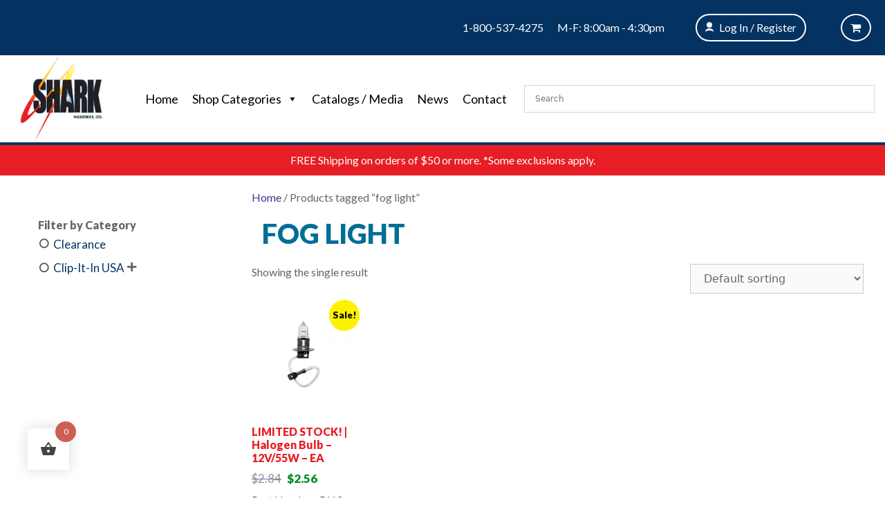

--- FILE ---
content_type: text/html; charset=UTF-8
request_url: https://sharkind.com/product-tag/fog-light/
body_size: 26078
content:

<!DOCTYPE html>
<html lang="en-US">

<head>
    <meta charset="UTF-8">
    <meta http-equiv="X-UA-Compatible" content="IE=edge" />
    
    <script async src="https://www.googletagmanager.com/gtag/js?id=AW-479439727"></script>

    <!-- ECI START Global site tag (gtag.js) - Google Analytics/Adwords 11/19/2020, DO NOT DELETE -->
    <script async src="https://www.googletagmanager.com/gtag/js?id=G-LSR5JBSPLW"></script>
    <script>
        window.dataLayer = window.dataLayer || [];

        function gtag() {
            dataLayer.push(arguments);
        }
        gtag('js', new Date());
        gtag('config', 'UA-182249893-1');
        gtag('config', 'AW-479439727', {
            'allow_enhanced_conversions': true
        });
    </script>
    <!-- ECI END Global site tag (gtag.js) - Google Analytics/Adwords 11/19/2020, DO NOT DELETE -->
    <!-- ECI: START – Bing UET Tracking Code 11/19/2020, DO NOT DELETE -->
    <script>
        (function(w, d, t, r, u) {
            var f, n, i;
            w[u] = w[u] || [], f = function() {
                var o = {
                    ti: "14007155"
                };
                o.q = w[u], w[u] = new UET(o), w[u].push("pageLoad")
            }, n = d.createElement(t), n.src = r, n.async = 1, n.onload = n.onreadystatechange = function() {
                var s = this.readyState;
                s && s !== "loaded" && s !== "complete" || (f(), n.onload = n.onreadystatechange = null)
            }, i = d.getElementsByTagName(t)[0], i.parentNode.insertBefore(n, i)
        })(window, document, "script", "//bat.bing.com/bat.js", "uetq");
    </script>
    <noscript><img src="//bat.bing.com/action/0?ti=14007155&Ver=2" height="0" width="0" style="display:none; visibility: hidden;" /></noscript>
    <!-- ECI: End - Bing UET Tracking Code 11/19/2020, DO NOT DELETE -->

    <!-- ECI Start: Implementation of Bing Code, 11/19/2020, DO NOT DELETE  -->
        
    <script defer src="https://cdnjs.cloudflare.com/ajax/libs/alpinejs/3.2.2/cdn.js"></script>

    <link rel="profile" href="https://gmpg.org/xfn/11">
    <link rel="pingback" href="https://sharkind.com/xmlrpc.php">
    <meta name='robots' content='index, follow, max-image-preview:large, max-snippet:-1, max-video-preview:-1' />
	
	<meta name="viewport" content="width=device-width, initial-scale=1"><script>window._wca = window._wca || [];</script>

	<!-- This site is optimized with the Yoast SEO Premium plugin v26.8 (Yoast SEO v26.8) - https://yoast.com/product/yoast-seo-premium-wordpress/ -->
	<link media="all" href="https://sharkind.com/wp-content/cache/autoptimize/css/autoptimize_4b39fef391ed1aef9a941d21152d8342.css" rel="stylesheet"><link media="only screen and (max-width: 768px)" href="https://sharkind.com/wp-content/cache/autoptimize/css/autoptimize_6fe211f8bb15af76999ce9135805d7af.css" rel="stylesheet"><title>fog light Archives - Shark Industries</title>
	<link rel="canonical" href="https://sharkind.com/product-tag/fog-light/" />
	<meta property="og:locale" content="en_US" />
	<meta property="og:type" content="article" />
	<meta property="og:title" content="fog light Archives" />
	<meta property="og:url" content="https://sharkind.com/product-tag/fog-light/" />
	<meta property="og:site_name" content="Shark Industries" />
	<meta name="twitter:card" content="summary_large_image" />
	<meta name="twitter:site" content="@sharkind" />
	<script type="application/ld+json" class="yoast-schema-graph">{"@context":"https://schema.org","@graph":[{"@type":"CollectionPage","@id":"https://sharkind.com/product-tag/fog-light/","url":"https://sharkind.com/product-tag/fog-light/","name":"fog light Archives - Shark Industries","isPartOf":{"@id":"https://sharkind.com/#website"},"primaryImageOfPage":{"@id":"https://sharkind.com/product-tag/fog-light/#primaryimage"},"image":{"@id":"https://sharkind.com/product-tag/fog-light/#primaryimage"},"thumbnailUrl":"https://sharkind.com/wp-content/uploads/2020/10/BH3_a_dmoe-scaled.jpg","breadcrumb":{"@id":"https://sharkind.com/product-tag/fog-light/#breadcrumb"},"inLanguage":"en-US"},{"@type":"ImageObject","inLanguage":"en-US","@id":"https://sharkind.com/product-tag/fog-light/#primaryimage","url":"https://sharkind.com/wp-content/uploads/2020/10/BH3_a_dmoe-scaled.jpg","contentUrl":"https://sharkind.com/wp-content/uploads/2020/10/BH3_a_dmoe-scaled.jpg","width":2560,"height":2560},{"@type":"BreadcrumbList","@id":"https://sharkind.com/product-tag/fog-light/#breadcrumb","itemListElement":[{"@type":"ListItem","position":1,"name":"Home","item":"https://sharkind.com/"},{"@type":"ListItem","position":2,"name":"fog light"}]},{"@type":"WebSite","@id":"https://sharkind.com/#website","url":"https://sharkind.com/","name":"Shark Industries","description":"","publisher":{"@id":"https://sharkind.com/#organization"},"potentialAction":[{"@type":"SearchAction","target":{"@type":"EntryPoint","urlTemplate":"https://sharkind.com/?s={search_term_string}"},"query-input":{"@type":"PropertyValueSpecification","valueRequired":true,"valueName":"search_term_string"}}],"inLanguage":"en-US"},{"@type":"Organization","@id":"https://sharkind.com/#organization","name":"Shark Industries, LTD","url":"https://sharkind.com/","logo":{"@type":"ImageObject","inLanguage":"en-US","@id":"https://sharkind.com/#/schema/logo/image/","url":"https://i2.wp.com/sharkind.com/wp-content/uploads/2018/09/cropped-Shark_Ind_Logo.png?fit=2100%2C2100&ssl=1","contentUrl":"https://i2.wp.com/sharkind.com/wp-content/uploads/2018/09/cropped-Shark_Ind_Logo.png?fit=2100%2C2100&ssl=1","width":2100,"height":2100,"caption":"Shark Industries, LTD"},"image":{"@id":"https://sharkind.com/#/schema/logo/image/"},"sameAs":["https://www.facebook.com/sharkind/","https://x.com/sharkind","https://www.instagram.com/sharkindustriesltd/"]}]}</script>
	<!-- / Yoast SEO Premium plugin. -->


<link rel='dns-prefetch' href='//www.googletagmanager.com' />
<link rel='dns-prefetch' href='//stats.wp.com' />
<link rel='dns-prefetch' href='//use.fontawesome.com' />
<link rel="alternate" type="application/rss+xml" title="Shark Industries &raquo; Feed" href="https://sharkind.com/feed/" />
<link rel="alternate" type="application/rss+xml" title="Shark Industries &raquo; Comments Feed" href="https://sharkind.com/comments/feed/" />
<link rel="alternate" type="application/rss+xml" title="Shark Industries &raquo; fog light Tag Feed" href="https://sharkind.com/product-tag/fog-light/feed/" />
<script>
window._wpemojiSettings = {"baseUrl":"https:\/\/s.w.org\/images\/core\/emoji\/16.0.1\/72x72\/","ext":".png","svgUrl":"https:\/\/s.w.org\/images\/core\/emoji\/16.0.1\/svg\/","svgExt":".svg","source":{"concatemoji":"https:\/\/sharkind.com\/wp-includes\/js\/wp-emoji-release.min.js?ver=6.8.3"}};
/*! This file is auto-generated */
!function(s,n){var o,i,e;function c(e){try{var t={supportTests:e,timestamp:(new Date).valueOf()};sessionStorage.setItem(o,JSON.stringify(t))}catch(e){}}function p(e,t,n){e.clearRect(0,0,e.canvas.width,e.canvas.height),e.fillText(t,0,0);var t=new Uint32Array(e.getImageData(0,0,e.canvas.width,e.canvas.height).data),a=(e.clearRect(0,0,e.canvas.width,e.canvas.height),e.fillText(n,0,0),new Uint32Array(e.getImageData(0,0,e.canvas.width,e.canvas.height).data));return t.every(function(e,t){return e===a[t]})}function u(e,t){e.clearRect(0,0,e.canvas.width,e.canvas.height),e.fillText(t,0,0);for(var n=e.getImageData(16,16,1,1),a=0;a<n.data.length;a++)if(0!==n.data[a])return!1;return!0}function f(e,t,n,a){switch(t){case"flag":return n(e,"\ud83c\udff3\ufe0f\u200d\u26a7\ufe0f","\ud83c\udff3\ufe0f\u200b\u26a7\ufe0f")?!1:!n(e,"\ud83c\udde8\ud83c\uddf6","\ud83c\udde8\u200b\ud83c\uddf6")&&!n(e,"\ud83c\udff4\udb40\udc67\udb40\udc62\udb40\udc65\udb40\udc6e\udb40\udc67\udb40\udc7f","\ud83c\udff4\u200b\udb40\udc67\u200b\udb40\udc62\u200b\udb40\udc65\u200b\udb40\udc6e\u200b\udb40\udc67\u200b\udb40\udc7f");case"emoji":return!a(e,"\ud83e\udedf")}return!1}function g(e,t,n,a){var r="undefined"!=typeof WorkerGlobalScope&&self instanceof WorkerGlobalScope?new OffscreenCanvas(300,150):s.createElement("canvas"),o=r.getContext("2d",{willReadFrequently:!0}),i=(o.textBaseline="top",o.font="600 32px Arial",{});return e.forEach(function(e){i[e]=t(o,e,n,a)}),i}function t(e){var t=s.createElement("script");t.src=e,t.defer=!0,s.head.appendChild(t)}"undefined"!=typeof Promise&&(o="wpEmojiSettingsSupports",i=["flag","emoji"],n.supports={everything:!0,everythingExceptFlag:!0},e=new Promise(function(e){s.addEventListener("DOMContentLoaded",e,{once:!0})}),new Promise(function(t){var n=function(){try{var e=JSON.parse(sessionStorage.getItem(o));if("object"==typeof e&&"number"==typeof e.timestamp&&(new Date).valueOf()<e.timestamp+604800&&"object"==typeof e.supportTests)return e.supportTests}catch(e){}return null}();if(!n){if("undefined"!=typeof Worker&&"undefined"!=typeof OffscreenCanvas&&"undefined"!=typeof URL&&URL.createObjectURL&&"undefined"!=typeof Blob)try{var e="postMessage("+g.toString()+"("+[JSON.stringify(i),f.toString(),p.toString(),u.toString()].join(",")+"));",a=new Blob([e],{type:"text/javascript"}),r=new Worker(URL.createObjectURL(a),{name:"wpTestEmojiSupports"});return void(r.onmessage=function(e){c(n=e.data),r.terminate(),t(n)})}catch(e){}c(n=g(i,f,p,u))}t(n)}).then(function(e){for(var t in e)n.supports[t]=e[t],n.supports.everything=n.supports.everything&&n.supports[t],"flag"!==t&&(n.supports.everythingExceptFlag=n.supports.everythingExceptFlag&&n.supports[t]);n.supports.everythingExceptFlag=n.supports.everythingExceptFlag&&!n.supports.flag,n.DOMReady=!1,n.readyCallback=function(){n.DOMReady=!0}}).then(function(){return e}).then(function(){var e;n.supports.everything||(n.readyCallback(),(e=n.source||{}).concatemoji?t(e.concatemoji):e.wpemoji&&e.twemoji&&(t(e.twemoji),t(e.wpemoji)))}))}((window,document),window._wpemojiSettings);
</script>























<link rel='stylesheet' id='dashicons-css' href='https://sharkind.com/wp-includes/css/dashicons.min.css?ver=6.8.3' media='all' />









<link rel='stylesheet' id='megamenu-css' href='https://sharkind.com/wp-content/cache/autoptimize/css/autoptimize_single_f8c6ab4f9d62920c22f0849b799329cb.css?ver=007526' media='all' />











<link rel='stylesheet' id='shark-custom-css' href='https://sharkind.com/wp-content/cache/autoptimize/css/autoptimize_single_ddedfdcab3fdf860e18df3eb5947a706.css?00013&#038;ver=6.8.3' media='all' />









<link rel='stylesheet' id='js_composer_custom_css-css' href='https://sharkind.com/wp-content/cache/autoptimize/css/autoptimize_single_f975153ab8382d09a14efe81ba525e9a.css?ver=8.7.2' media='all' />





<link rel='stylesheet' id='bfa-font-awesome-css' href='https://use.fontawesome.com/releases/v5.15.4/css/all.css?ver=2.0.3' media='all' />
<link rel='stylesheet' id='bfa-font-awesome-v4-shim-css' href='https://use.fontawesome.com/releases/v5.15.4/css/v4-shims.css?ver=2.0.3' media='all' />




<script id="woocommerce-google-analytics-integration-gtag-js-after">
/* Google Analytics for WooCommerce (gtag.js) */
					window.dataLayer = window.dataLayer || [];
					function gtag(){dataLayer.push(arguments);}
					// Set up default consent state.
					for ( const mode of [{"analytics_storage":"denied","ad_storage":"denied","ad_user_data":"denied","ad_personalization":"denied","region":["AT","BE","BG","HR","CY","CZ","DK","EE","FI","FR","DE","GR","HU","IS","IE","IT","LV","LI","LT","LU","MT","NL","NO","PL","PT","RO","SK","SI","ES","SE","GB","CH"]}] || [] ) {
						gtag( "consent", "default", { "wait_for_update": 500, ...mode } );
					}
					gtag("js", new Date());
					gtag("set", "developer_id.dOGY3NW", true);
					gtag("config", "G-LSR5JBSPLW", {"track_404":true,"allow_google_signals":true,"logged_in":false,"linker":{"domains":[],"allow_incoming":true},"custom_map":{"dimension1":"logged_in"}});
</script>
<script src="https://sharkind.com/wp-includes/js/dist/hooks.min.js?ver=4d63a3d491d11ffd8ac6" id="wp-hooks-js"></script>
<script src="https://sharkind.com/wp-includes/js/jquery/jquery.min.js?ver=3.7.1" id="jquery-core-js"></script>
<script src="https://sharkind.com/wp-includes/js/jquery/jquery-migrate.min.js?ver=3.4.1" id="jquery-migrate-js"></script>
<script id="jquery-js-after">
					function optimocha_getCookie(name) {
						var v = document.cookie.match("(^|;) ?" + name + "=([^;]*)(;|$)");
						return v ? v[2] : null;
					}

					function optimocha_check_wc_cart_script() {
					var cart_src = "";
					var script_id = "optimocha_loaded_wc_cart_fragments";

						if( document.getElementById(script_id) !== null ) {
							return false;
						}

						if( optimocha_getCookie("woocommerce_cart_hash") ) {
							var script = document.createElement("script");
							script.id = script_id;
							script.src = cart_src;
							script.async = true;
							document.head.appendChild(script);
						}
					}

					optimocha_check_wc_cart_script();
					document.addEventListener("click", function(){setTimeout(optimocha_check_wc_cart_script,1000);});
					
</script>
<script id="apsw-plugins-scripts-js-extra">
var apsw_localize = {"ajaxurl":"https:\/\/sharkind.com\/wp-admin\/admin-ajax.php","view_text":"View All","text":{"working":"Working..."}};
</script>
<script src="https://sharkind.com/wp-content/cache/autoptimize/js/autoptimize_single_70c812e54491b30c2f63a8fafe856d0b.js?ver=6.8.3" id="apsw-plugins-scripts-js"></script>
<script src="https://sharkind.com/wp-content/plugins/woocommerce/assets/js/jquery-blockui/jquery.blockUI.min.js?ver=2.7.0-wc.10.4.3" id="wc-jquery-blockui-js" data-wp-strategy="defer"></script>
<script id="wc-add-to-cart-js-extra">
var wc_add_to_cart_params = {"ajax_url":"\/wp-admin\/admin-ajax.php","wc_ajax_url":"\/?wc-ajax=%%endpoint%%","i18n_view_cart":"View cart","cart_url":"https:\/\/sharkind.com\/cart-2\/","is_cart":"","cart_redirect_after_add":"no"};
</script>
<script src="https://sharkind.com/wp-content/plugins/woocommerce/assets/js/frontend/add-to-cart.min.js?ver=10.4.3" id="wc-add-to-cart-js" data-wp-strategy="defer"></script>
<script src="https://sharkind.com/wp-content/plugins/woocommerce/assets/js/js-cookie/js.cookie.min.js?ver=2.1.4-wc.10.4.3" id="wc-js-cookie-js" data-wp-strategy="defer"></script>
<script id="woocommerce-js-extra">
var woocommerce_params = {"ajax_url":"\/wp-admin\/admin-ajax.php","wc_ajax_url":"\/?wc-ajax=%%endpoint%%","i18n_password_show":"Show password","i18n_password_hide":"Hide password"};
</script>
<script src="https://sharkind.com/wp-content/plugins/woocommerce/assets/js/frontend/woocommerce.min.js?ver=10.4.3" id="woocommerce-js" defer data-wp-strategy="defer"></script>
<script src="https://sharkind.com/wp-content/cache/autoptimize/js/autoptimize_single_4ad474e3e3475e508182e1073c80c80a.js?ver=8.7.2" id="vc_woocommerce-add-to-cart-js-js"></script>
<script src="https://stats.wp.com/s-202605.js" id="woocommerce-analytics-js" defer data-wp-strategy="defer"></script>
<script id="wpm-js-extra">
var wpm = {"ajax_url":"https:\/\/sharkind.com\/wp-admin\/admin-ajax.php","root":"https:\/\/sharkind.com\/wp-json\/","nonce_wp_rest":"442597810b","nonce_ajax":"088476070a"};
</script>
<script src="https://sharkind.com/wp-content/plugins/woocommerce-google-adwords-conversion-tracking-tag/js/public/free/wpm-public.p1.min.js?ver=1.54.1" id="wpm-js"></script>
<script></script><link rel="https://api.w.org/" href="https://sharkind.com/wp-json/" /><link rel="alternate" title="JSON" type="application/json" href="https://sharkind.com/wp-json/wp/v2/product_tag/2801" /><link rel="EditURI" type="application/rsd+xml" title="RSD" href="https://sharkind.com/xmlrpc.php?rsd" />
<meta name="generator" content="Advanced Coupons for WooCommerce Free v4.7.1" /><!-- Google Meta Tag: URL Claim -->
<meta name="google-site-verification" content="5cKrPmCt-_EL4d1TrzPBufHbU8GNCmuIQbPOrfxOefw" />
<!-- Facebook Pixel Code -->
<script>
  !function(f,b,e,v,n,t,s)
  {if(f.fbq)return;n=f.fbq=function(){n.callMethod?
  n.callMethod.apply(n,arguments):n.queue.push(arguments)};
  if(!f._fbq)f._fbq=n;n.push=n;n.loaded=!0;n.version='2.0';
  n.queue=[];t=b.createElement(e);t.async=!0;
  t.src=v;s=b.getElementsByTagName(e)[0];
  s.parentNode.insertBefore(t,s)}(window, document,'script',
  'https://connect.facebook.net/en_US/fbevents.js');
  fbq('init', '2140265329525824');
  fbq('track', 'PageView');
</script>
<noscript><img height="1" width="1" style="display:none"
  src="https://www.facebook.com/tr?id=2140265329525824&ev=PageView&noscript=1"
/></noscript>
<!-- End Facebook Pixel Code -->

<link href="https://stackpath.bootstrapcdn.com/font-awesome/4.7.0/css/font-awesome.min.css" rel="stylesheet" integrity="sha384-wvfXpqpZZVQGK6TAh5PVlGOfQNHSoD2xbE+QkPxCAFlNEevoEH3Sl0sibVcOQVnN" crossorigin="anonymous">	
			<noscript><style>.woocommerce-product-gallery{ opacity: 1 !important; }</style></noscript>
	
<!-- START Pixel Manager for WooCommerce -->

		<script>

			window.wpmDataLayer = window.wpmDataLayer || {};
			window.wpmDataLayer = Object.assign(window.wpmDataLayer, {"cart":{},"cart_item_keys":{},"version":{"number":"1.54.1","pro":false,"eligible_for_updates":false,"distro":"fms","beta":false,"show":true},"pixels":{"google":{"linker":{"settings":null},"user_id":false,"ads":{"conversion_ids":{"AW-479439727":"9diGCMGur-oBEO_WzuQB"},"dynamic_remarketing":{"status":true,"id_type":"post_id","send_events_with_parent_ids":true},"google_business_vertical":"retail","phone_conversion_number":"","phone_conversion_label":""},"tag_id":"AW-479439727","tag_id_suppressed":[],"tag_gateway":{"measurement_path":""},"tcf_support":false,"consent_mode":{"is_active":false,"wait_for_update":500,"ads_data_redaction":false,"url_passthrough":true}}},"shop":{"list_name":"Product Tag | fog light","list_id":"product_tag.fog-light","page_type":"product_tag","currency":"USD","selectors":{"addToCart":[],"beginCheckout":[]},"order_duplication_prevention":true,"view_item_list_trigger":{"test_mode":false,"background_color":"green","opacity":0.5,"repeat":true,"timeout":1000,"threshold":0.8},"variations_output":true,"session_active":false},"page":{"id":92349,"title":"LIMITED STOCK! | Halogen Bulb &#8211; 12V/55W &#8211; EA","type":"product","categories":[],"parent":{"id":0,"title":"LIMITED STOCK! | Halogen Bulb &#8211; 12V/55W &#8211; EA","type":"product","categories":[]}},"general":{"user_logged_in":false,"scroll_tracking_thresholds":[],"page_id":92349,"exclude_domains":[],"server_2_server":{"active":false,"user_agent_exclude_patterns":[],"ip_exclude_list":[],"pageview_event_s2s":{"is_active":false,"pixels":[]}},"consent_management":{"explicit_consent":false},"lazy_load_pmw":false,"chunk_base_path":"https://sharkind.com/wp-content/plugins/woocommerce-google-adwords-conversion-tracking-tag/js/public/free/","modules":{"load_deprecated_functions":true}}});

		</script>

		
<!-- END Pixel Manager for WooCommerce -->
<meta name="generator" content="Powered by WPBakery Page Builder - drag and drop page builder for WordPress."/>
<meta name="generator" content="Powered by Slider Revolution 6.7.38 - responsive, Mobile-Friendly Slider Plugin for WordPress with comfortable drag and drop interface." />
<link rel="modulepreload" href="https://sharkind.com/wp-content/plugins/advanced-coupons-for-woocommerce-free/dist/common/NoticesPlugin.12346420.js"  /><link rel="modulepreload" href="https://sharkind.com/wp-content/plugins/advanced-coupons-for-woocommerce-free/dist/common/sanitize.7727159a.js"  /><link rel="modulepreload" href="https://sharkind.com/wp-content/plugins/advanced-coupons-for-woocommerce/dist/common/NoticesPlugin.cbb0e416.js"  /><link rel="modulepreload" href="https://sharkind.com/wp-content/plugins/advanced-coupons-for-woocommerce-free/dist/common/NoticesPlugin.12346420.js"  /><link rel="modulepreload" href="https://sharkind.com/wp-content/plugins/advanced-coupons-for-woocommerce-free/dist/common/sanitize.7727159a.js"  /><link rel="modulepreload" href="https://sharkind.com/wp-content/plugins/advanced-coupons-for-woocommerce/dist/common/NoticesPlugin.cbb0e416.js"  /><link rel="icon" href="https://sharkind.com/wp-content/uploads/2020/12/cropped-shark-ind-icon-1-32x32.jpg" sizes="32x32" />
<link rel="icon" href="https://sharkind.com/wp-content/uploads/2020/12/cropped-shark-ind-icon-1-192x192.jpg" sizes="192x192" />
<link rel="apple-touch-icon" href="https://sharkind.com/wp-content/uploads/2020/12/cropped-shark-ind-icon-1-180x180.jpg" />
<meta name="msapplication-TileImage" content="https://sharkind.com/wp-content/uploads/2020/12/cropped-shark-ind-icon-1-270x270.jpg" />
<script data-jetpack-boost="ignore">function setREVStartSize(e){
			//window.requestAnimationFrame(function() {
				window.RSIW = window.RSIW===undefined ? window.innerWidth : window.RSIW;
				window.RSIH = window.RSIH===undefined ? window.innerHeight : window.RSIH;
				try {
					var pw = document.getElementById(e.c).parentNode.offsetWidth,
						newh;
					pw = pw===0 || isNaN(pw) || (e.l=="fullwidth" || e.layout=="fullwidth") ? window.RSIW : pw;
					e.tabw = e.tabw===undefined ? 0 : parseInt(e.tabw);
					e.thumbw = e.thumbw===undefined ? 0 : parseInt(e.thumbw);
					e.tabh = e.tabh===undefined ? 0 : parseInt(e.tabh);
					e.thumbh = e.thumbh===undefined ? 0 : parseInt(e.thumbh);
					e.tabhide = e.tabhide===undefined ? 0 : parseInt(e.tabhide);
					e.thumbhide = e.thumbhide===undefined ? 0 : parseInt(e.thumbhide);
					e.mh = e.mh===undefined || e.mh=="" || e.mh==="auto" ? 0 : parseInt(e.mh,0);
					if(e.layout==="fullscreen" || e.l==="fullscreen")
						newh = Math.max(e.mh,window.RSIH);
					else{
						e.gw = Array.isArray(e.gw) ? e.gw : [e.gw];
						for (var i in e.rl) if (e.gw[i]===undefined || e.gw[i]===0) e.gw[i] = e.gw[i-1];
						e.gh = e.el===undefined || e.el==="" || (Array.isArray(e.el) && e.el.length==0)? e.gh : e.el;
						e.gh = Array.isArray(e.gh) ? e.gh : [e.gh];
						for (var i in e.rl) if (e.gh[i]===undefined || e.gh[i]===0) e.gh[i] = e.gh[i-1];
											
						var nl = new Array(e.rl.length),
							ix = 0,
							sl;
						e.tabw = e.tabhide>=pw ? 0 : e.tabw;
						e.thumbw = e.thumbhide>=pw ? 0 : e.thumbw;
						e.tabh = e.tabhide>=pw ? 0 : e.tabh;
						e.thumbh = e.thumbhide>=pw ? 0 : e.thumbh;
						for (var i in e.rl) nl[i] = e.rl[i]<window.RSIW ? 0 : e.rl[i];
						sl = nl[0];
						for (var i in nl) if (sl>nl[i] && nl[i]>0) { sl = nl[i]; ix=i;}
						var m = pw>(e.gw[ix]+e.tabw+e.thumbw) ? 1 : (pw-(e.tabw+e.thumbw)) / (e.gw[ix]);
						newh =  (e.gh[ix] * m) + (e.tabh + e.thumbh);
					}
					var el = document.getElementById(e.c);
					if (el!==null && el) el.style.height = newh+"px";
					el = document.getElementById(e.c+"_wrapper");
					if (el!==null && el) {
						el.style.height = newh+"px";
						el.style.display = "block";
					}
				} catch(e){
					console.log("Failure at Presize of Slider:" + e)
				}
			//});
		  };</script>
		
		<noscript><style> .wpb_animate_when_almost_visible { opacity: 1; }</style></noscript>

    <link href="https://fonts.googleapis.com/css?family=Lato:300,400,900" rel="stylesheet">
</head>

<body data-rsssl=1 itemtype="http://schema.org/WebPage" itemscope="itemscope" class="archive tax-product_tag term-fog-light term-2801 wp-custom-logo wp-embed-responsive wp-theme-generatepress wp-child-theme-sharkind theme-generatepress woocommerce woocommerce-page woocommerce-no-js mega-menu-primary left-sidebar nav-below-header separate-containers fluid-header active-footer-widgets-3 nav-aligned-left header-aligned-left dropdown-hover wpb-js-composer js-comp-ver-8.7.2 vc_responsive">

    <a class="screen-reader-text skip-link" href="#content" title="Skip to content">Skip to content</a>    <header itemtype="http://schema.org/WPHeader" itemscope="itemscope" id="masthead" role="banner" class="site-header">
        <div class="inside-header">
            
            <div class="header-top-navigation bg-shark-blue d-flex flex-row justify-content-between justify-content-md-end">

                                    <div class="header--customer-support">
                        <div id="block-5" class="widget inner-padding widget_block"><div class="customer-support d-sm-flex flex-sm-column flex-md-row justify-content-sm-center align-items-center mr-4 pl-sm-4">
<div class="customer-service-label pr-2">Customer Support:</div>
<div class="phone px-4"><a href="tel:1-800-537-4275">1-800-537-4275</a></div>
<div class="hours pl-2 d-flex flex-column">
<div>M-F: 8:00am - 4:30pm</div>
</div>
<div class="pl-4 flex-column"></div>
</div>
<div class="flex-row text-center"><!-- holiday hours -->
</div></div>                    </div>
                
                <div class="my-account-links d-flex flex-row align-items-center mx-4">
                                            <ul id="menu-my-account-menu" class="menu">
                            <li id="login-register" class="menu-item menu-item-type-custom menu-item-object-custom"><a href="https://sharkind.com/my-account/">Log In
                                    / Register</a>

                            </li>
                        </ul>
                                    </div>

                <div class="cart-navigation ml-4">
                    <div class="mini-cart">
                        <button class="mini-cart-link" href="https://sharkind.com/cart-2/" title="View your shopping cart" id="fly-cart-btn"><i class="fa fa-shopping-cart" role="img" aria-label="Cart"></i>&nbsp;</button>
                    </div>
                </div>
            </div>

            <div class="header-middle-navigation d-flex flex-column flex-md-row align-items-md-center justify-content-between justify-conent-md-start">
                <div class="header-left-col flex-grow-1">
                    <div class="d-flex flex-row align-items-center">
                                                    <div class="site-logo">
                                                                <a href="https://sharkind.com/" title="Shark Industries" rel="home"><img class="header-image" src="https://sharkind.com/wp-content/uploads/2021/10/shark_main_logo.png" alt="Shark Industries" title="Shark Industries" /></a>
                            </div>
                                                <div class="d-block d-md-none flex-grow-1 px-4">
                                                            <div class="header--customer-support-mobile">
                                    <div id="block-5" class="widget inner-padding widget_block"><div class="customer-support d-sm-flex flex-sm-column flex-md-row justify-content-sm-center align-items-center mr-4 pl-sm-4">
<div class="customer-service-label pr-2">Customer Support:</div>
<div class="phone px-4"><a href="tel:1-800-537-4275">1-800-537-4275</a></div>
<div class="hours pl-2 d-flex flex-column">
<div>M-F: 8:00am - 4:30pm</div>
</div>
<div class="pl-4 flex-column"></div>
</div>
<div class="flex-row text-center"><!-- holiday hours -->
</div></div>                                </div>
                                                        <div class="aws-container" data-id="1" data-url="/?wc-ajax=aws_action" data-siteurl="https://sharkind.com" data-lang="" data-show-loader="true" data-show-more="true" data-ajax-search="true" data-show-page="true" data-show-clear="true" data-mobile-screen="false" data-buttons-order="1" data-target-blank="false" data-use-analytics="false" data-min-chars="1" data-filters="" data-init-filter="1" data-timeout="300" data-notfound="Nothing found" data-more="View all results" data-is-mobile="false" data-page-id="2801" data-tax="product_tag" data-sku="SKU: " data-item-added="Item added" data-sale-badge="Sale!" ><form class="aws-search-form" action="https://sharkind.com/" method="get" role="search" ><div class="aws-wrapper"><label class="aws-search-label" for="6977c37079363">Search</label><input  type="search" name="s" id="6977c37079363" value="" class="aws-search-field" placeholder="Search" autocomplete="off" /><input type="hidden" name="post_type" value="product"><input type="hidden" name="type_aws" value="true"><input type="hidden" name="aws_id" value="1"><input type="hidden" name="aws_filter" class="awsFilterHidden" value="1"><div class="aws-search-clear"><span>×</span></div><div class="aws-loader"></div></div></form></div>                        </div>
                    </div>

                </div>
                <div class="header-nav-col">
                    		<nav class="main-navigation sub-menu-right" id="site-navigation" aria-label="Primary"  itemtype="https://schema.org/SiteNavigationElement" itemscope>
			<div class="inside-navigation">
								<button class="menu-toggle" aria-controls="primary-menu" aria-expanded="false">
					<span class="mobile-menu">Menu</span>				</button>
				<div id="mega-menu-wrap-primary" class="mega-menu-wrap"><div class="mega-menu-toggle"><div class="mega-toggle-blocks-left"></div><div class="mega-toggle-blocks-center"></div><div class="mega-toggle-blocks-right"><div class='mega-toggle-block mega-menu-toggle-animated-block mega-toggle-block-0' id='mega-toggle-block-0'><button aria-label="Toggle Menu" class="mega-toggle-animated mega-toggle-animated-slider" type="button" aria-expanded="false">
                  <span class="mega-toggle-animated-box">
                    <span class="mega-toggle-animated-inner"></span>
                  </span>
                </button></div></div></div><ul id="mega-menu-primary" class="mega-menu max-mega-menu mega-menu-horizontal mega-no-js" data-event="hover_intent" data-effect="fade_up" data-effect-speed="200" data-effect-mobile="disabled" data-effect-speed-mobile="0" data-mobile-force-width="false" data-second-click="go" data-document-click="collapse" data-vertical-behaviour="standard" data-breakpoint="768" data-unbind="true" data-mobile-state="collapse_all" data-mobile-direction="vertical" data-hover-intent-timeout="300" data-hover-intent-interval="100"><li class="mega-menu-item mega-menu-item-type-post_type mega-menu-item-object-page mega-menu-item-home mega-align-bottom-left mega-menu-flyout mega-menu-item-97022" id="mega-menu-item-97022"><a class="mega-menu-link" href="https://sharkind.com/" tabindex="0">Home</a></li><li class="mega-menu-item mega-menu-item-type-post_type mega-menu-item-object-page mega-menu-item-has-children mega-menu-megamenu mega-menu-grid mega-align-bottom-left mega-menu-grid mega-menu-item-97025" id="mega-menu-item-97025"><a class="mega-menu-link" href="https://sharkind.com/shop-online/" aria-expanded="false" tabindex="0">Shop Categories<span class="mega-indicator" aria-hidden="true"></span></a>
<ul class="mega-sub-menu" role='presentation'>
<li class="mega-menu-row" id="mega-menu-97025-0">
	<ul class="mega-sub-menu" style='--columns:12' role='presentation'>
<li class="mega-menu-column mega-menu-columns-3-of-12" style="--columns:12; --span:3" id="mega-menu-97025-0-0">
		<ul class="mega-sub-menu">
<li class="mega-menu-item mega-menu-item-type-taxonomy mega-menu-item-object-product_cat mega-menu-item-has-children mega-menu-item-97029" id="mega-menu-item-97029"><a class="mega-menu-link" href="https://sharkind.com/product-category/abrasives-and-finishing-products/">Abrasives and Finishing Products<span class="mega-indicator" aria-hidden="true"></span></a>
			<ul class="mega-sub-menu">
<li class="mega-menu-item mega-menu-item-type-taxonomy mega-menu-item-object-product_cat mega-menu-item-97030" id="mega-menu-item-97030"><a class="mega-menu-link" href="https://sharkind.com/product-category/abrasives-and-finishing-products/cut-off-wheels/">Cut-off Wheels</a></li><li class="mega-menu-item mega-menu-item-type-taxonomy mega-menu-item-object-product_cat mega-menu-item-97031" id="mega-menu-item-97031"><a class="mega-menu-link" href="https://sharkind.com/product-category/abrasives-and-finishing-products/grinding-wheels-2/">Grinding Wheels</a></li><li class="mega-menu-item mega-menu-item-type-taxonomy mega-menu-item-object-product_cat mega-menu-item-97032" id="mega-menu-item-97032"><a class="mega-menu-link" href="https://sharkind.com/product-category/abrasives-and-finishing-products/flap-discs/">Flap Discs</a></li><li class="mega-menu-item mega-menu-item-type-taxonomy mega-menu-item-object-product_cat mega-menu-item-100743" id="mega-menu-item-100743"><a class="mega-menu-link" href="https://sharkind.com/product-category/abrasives-and-finishing-products/flap-wheels/">Flap Wheels</a></li><li class="mega-menu-item mega-menu-item-type-taxonomy mega-menu-item-object-product_cat mega-menu-item-97037" id="mega-menu-item-97037"><a class="mega-menu-link" href="https://sharkind.com/product-category/abrasives-and-finishing-products/cut-off-wheels/mandrels/">Mandrels</a></li><li class="mega-menu-item mega-menu-item-type-taxonomy mega-menu-item-object-product_cat mega-menu-item-97033" id="mega-menu-item-97033"><a class="mega-menu-link" href="https://sharkind.com/product-category/abrasives-and-finishing-products/zirconia-mini-flap-discs/">Mini Flap Discs</a></li><li class="mega-menu-item mega-menu-item-type-taxonomy mega-menu-item-object-product_cat mega-menu-item-97035" id="mega-menu-item-97035"><a class="mega-menu-link" href="https://sharkind.com/product-category/abrasives-and-finishing-products/mini-grinding-discs/">Mini Grinding Discs</a></li><li class="mega-menu-item mega-menu-item-type-taxonomy mega-menu-item-object-product_cat mega-menu-item-102368" id="mega-menu-item-102368"><a class="mega-menu-link" href="https://sharkind.com/product-category/abrasives-and-finishing-products/surface-prep-sanding/resin-fibre-discs/">Resin Fibre Discs</a></li><li class="mega-menu-item mega-menu-item-type-taxonomy mega-menu-item-object-product_cat mega-menu-item-97091" id="mega-menu-item-97091"><a class="mega-menu-link" href="https://sharkind.com/product-category/abrasives-and-finishing-products/surface-prep-sanding/surface-conditioning-discs/">Surface Conditioning Discs</a></li><li class="mega-menu-item mega-menu-item-type-taxonomy mega-menu-item-object-product_cat mega-menu-item-97036" id="mega-menu-item-97036"><a class="mega-menu-link" href="https://sharkind.com/product-category/abrasives-and-finishing-products/surface-prep-sanding/">Surface Prep/Sanding</a></li>			</ul>
</li>		</ul>
</li><li class="mega-menu-column mega-menu-columns-3-of-12" style="--columns:12; --span:3" id="mega-menu-97025-0-1">
		<ul class="mega-sub-menu">
<li class="mega-menu-item mega-menu-item-type-taxonomy mega-menu-item-object-product_cat mega-menu-item-has-children mega-menu-item-97038" id="mega-menu-item-97038"><a class="mega-menu-link" href="https://sharkind.com/product-category/welding-equipment-accessories/">Welding Equipment and Accessories<span class="mega-indicator" aria-hidden="true"></span></a>
			<ul class="mega-sub-menu">
<li class="mega-menu-item mega-menu-item-type-taxonomy mega-menu-item-object-product_cat mega-menu-item-97039" id="mega-menu-item-97039"><a class="mega-menu-link" href="https://sharkind.com/product-category/cutting-kits/">Cutting Kits</a></li><li class="mega-menu-item mega-menu-item-type-taxonomy mega-menu-item-object-product_cat mega-menu-item-97040" id="mega-menu-item-97040"><a class="mega-menu-link" href="https://sharkind.com/product-category/welding/welding-accessories/">Welding Accessories</a></li><li class="mega-menu-item mega-menu-item-type-taxonomy mega-menu-item-object-product_cat mega-menu-item-97041" id="mega-menu-item-97041"><a class="mega-menu-link" href="https://sharkind.com/product-category/welding-helmets/">Welding/Helmets</a></li><li class="mega-menu-item mega-menu-item-type-taxonomy mega-menu-item-object-product_cat mega-menu-item-97042" id="mega-menu-item-97042"><a class="mega-menu-link" href="https://sharkind.com/product-category/safety-equipment/welding-blankets/">Welding Blankets</a></li><li class="mega-menu-item mega-menu-item-type-taxonomy mega-menu-item-object-product_cat mega-menu-item-110811" id="mega-menu-item-110811"><a class="mega-menu-link" href="https://sharkind.com/product-category/welding/stick-electrodes/">Stick Electrodes</a></li><li class="mega-menu-item mega-menu-item-type-taxonomy mega-menu-item-object-product_cat mega-menu-item-111187" id="mega-menu-item-111187"><a class="mega-menu-link" href="https://sharkind.com/product-category/welding/mig-wire/">MIG Wire</a></li><li class="mega-menu-item mega-menu-item-type-taxonomy mega-menu-item-object-product_cat mega-menu-item-97044" id="mega-menu-item-97044"><a class="mega-menu-link" href="https://sharkind.com/product-category/tips-nozzles/">Tips &amp; Nozzles</a></li><li class="mega-menu-item mega-menu-item-type-taxonomy mega-menu-item-object-product_cat mega-menu-item-97045" id="mega-menu-item-97045"><a class="mega-menu-link" href="https://sharkind.com/product-category/welding-helmets/welders/">Welders</a></li>			</ul>
</li><li class="mega-menu-item mega-menu-item-type-taxonomy mega-menu-item-object-product_cat mega-menu-item-110806" id="mega-menu-item-110806"><a class="mega-menu-link" href="https://sharkind.com/product-category/solder-and-flux/">Solder &amp; Flux</a></li>		</ul>
</li><li class="mega-menu-column mega-menu-columns-3-of-12" style="--columns:12; --span:3" id="mega-menu-97025-0-2">
		<ul class="mega-sub-menu">
<li class="mega-menu-item mega-menu-item-type-custom mega-menu-item-object-custom mega-menu-item-has-children mega-menu-item-97046" id="mega-menu-item-97046"><a class="mega-menu-link" href="/product-category/automotive-equipment-parts/">Automotive Equipment Parts<span class="mega-indicator" aria-hidden="true"></span></a>
			<ul class="mega-sub-menu">
<li class="mega-menu-item mega-menu-item-type-taxonomy mega-menu-item-object-product_cat mega-menu-item-97047" id="mega-menu-item-97047"><a class="mega-menu-link" href="https://sharkind.com/product-category/brake-lathe-accessories/">Brake Lathe Accessories</a></li><li class="mega-menu-item mega-menu-item-type-taxonomy mega-menu-item-object-product_cat mega-menu-item-97048" id="mega-menu-item-97048"><a class="mega-menu-link" href="https://sharkind.com/product-category/brake-lathe-accessories/brake-lubricants/">Brake Lubricants, Ceramlub, Soap, Spray &amp; Pastelub 2400</a></li><li class="mega-menu-item mega-menu-item-type-taxonomy mega-menu-item-object-product_cat mega-menu-item-97049" id="mega-menu-item-97049"><a class="mega-menu-link" href="https://sharkind.com/product-category/brake-lathe-accessories/hub-cleaning-tools/">Hub Cleaning Tools</a></li><li class="mega-menu-item mega-menu-item-type-taxonomy mega-menu-item-object-product_cat mega-menu-item-97050" id="mega-menu-item-97050"><a class="mega-menu-link" href="https://sharkind.com/product-category/lift-pads-2/">Lift Pads</a></li><li class="mega-menu-item mega-menu-item-type-taxonomy mega-menu-item-object-product_cat mega-menu-item-97051" id="mega-menu-item-97051"><a class="mega-menu-link" href="https://sharkind.com/product-category/automotive-equipment-parts/brake-lathe-tire-machine-accessories/tire-changer-accessories/">Tire Changer Accessories</a></li><li class="mega-menu-item mega-menu-item-type-taxonomy mega-menu-item-object-product_cat mega-menu-item-98727" id="mega-menu-item-98727"><a class="mega-menu-link" href="https://sharkind.com/product-category/automotive-equipment-parts/tire-repair-tools/">Tire Repair Tools</a></li>			</ul>
</li>		</ul>
</li><li class="mega-menu-column mega-menu-columns-3-of-12" style="--columns:12; --span:3" id="mega-menu-97025-0-3">
		<ul class="mega-sub-menu">
<li class="mega-menu-item mega-menu-item-type-taxonomy mega-menu-item-object-product_cat mega-menu-item-has-children mega-menu-item-97052" id="mega-menu-item-97052"><a class="mega-menu-link" href="https://sharkind.com/product-category/safety-equipment/">Safety Equipment<span class="mega-indicator" aria-hidden="true"></span></a>
			<ul class="mega-sub-menu">
<li class="mega-menu-item mega-menu-item-type-taxonomy mega-menu-item-object-product_cat mega-menu-item-97053" id="mega-menu-item-97053"><a class="mega-menu-link" href="https://sharkind.com/product-category/safety-equipment/dust-masks/">Dust Masks</a></li><li class="mega-menu-item mega-menu-item-type-taxonomy mega-menu-item-object-product_cat mega-menu-item-97054" id="mega-menu-item-97054"><a class="mega-menu-link" href="https://sharkind.com/product-category/safety-equipment/ear-protection/">Ear Protection</a></li><li class="mega-menu-item mega-menu-item-type-taxonomy mega-menu-item-object-product_cat mega-menu-item-97055" id="mega-menu-item-97055"><a class="mega-menu-link" href="https://sharkind.com/product-category/safety-equipment/headgear/">Headgear</a></li><li class="mega-menu-item mega-menu-item-type-taxonomy mega-menu-item-object-product_cat mega-menu-item-97057" id="mega-menu-item-97057"><a class="mega-menu-link" href="https://sharkind.com/product-category/safety-equipment/glasses/">Glasses & Eye Protection</a></li><li class="mega-menu-item mega-menu-item-type-taxonomy mega-menu-item-object-product_cat mega-menu-item-98406" id="mega-menu-item-98406"><a class="mega-menu-link" href="https://sharkind.com/product-category/safety-equipment/gloves/">Gloves</a></li><li class="mega-menu-item mega-menu-item-type-taxonomy mega-menu-item-object-product_cat mega-menu-item-97056" id="mega-menu-item-97056"><a class="mega-menu-link" href="https://sharkind.com/product-category/welding-helmets/safetywear/">Safetywear</a></li>			</ul>
</li>		</ul>
</li>	</ul>
</li><li class="mega-menu-row" id="mega-menu-97025-1">
	<ul class="mega-sub-menu" style='--columns:12' role='presentation'>
<li class="mega-menu-column mega-menu-columns-3-of-12" style="--columns:12; --span:3" id="mega-menu-97025-1-0">
		<ul class="mega-sub-menu">
<li class="mega-menu-item mega-menu-item-type-taxonomy mega-menu-item-object-product_cat mega-menu-item-has-children mega-menu-item-97058" id="mega-menu-item-97058"><a class="mega-menu-link" href="https://sharkind.com/product-category/clip-it-in-usa/">Clip-It-In USA<span class="mega-indicator" aria-hidden="true"></span></a>
			<ul class="mega-sub-menu">
<li class="mega-menu-item mega-menu-item-type-taxonomy mega-menu-item-object-product_cat mega-menu-item-has-children mega-menu-item-97059" id="mega-menu-item-97059"><a class="mega-menu-link" href="https://sharkind.com/product-category/clip-it-in-usa/automotive-clips-retainers-fasteners/" aria-expanded="false">Automotive Clips, Retainers &amp; Fasteners<span class="mega-indicator" aria-hidden="true"></span></a>
				<ul class="mega-sub-menu">
<li class="mega-menu-item mega-menu-item-type-taxonomy mega-menu-item-object-product_cat mega-menu-item-108359" id="mega-menu-item-108359"><a class="mega-menu-link" href="https://sharkind.com/product-category/clip-it-in-usa/automotive-clips-retainers-fasteners/clips-ties/">Clips &amp; Ties</a></li><li class="mega-menu-item mega-menu-item-type-taxonomy mega-menu-item-object-product_cat mega-menu-item-108369" id="mega-menu-item-108369"><a class="mega-menu-link" href="https://sharkind.com/product-category/clip-it-in-usa/automotive-clips-retainers-fasteners/glass-shop-clips/">Glass Shop Clips</a></li><li class="mega-menu-item mega-menu-item-type-taxonomy mega-menu-item-object-product_cat mega-menu-item-108367" id="mega-menu-item-108367"><a class="mega-menu-link" href="https://sharkind.com/product-category/clip-it-in-usa/automotive-clips-retainers-fasteners/hole-plugs/">Hole Plugs</a></li><li class="mega-menu-item mega-menu-item-type-taxonomy mega-menu-item-object-product_cat mega-menu-item-108368" id="mega-menu-item-108368"><a class="mega-menu-link" href="https://sharkind.com/product-category/clip-it-in-usa/automotive-clips-retainers-fasteners/license-plate-fasteners/">License Plate Fasteners</a></li>				</ul>
</li><li class="mega-menu-item mega-menu-item-type-taxonomy mega-menu-item-object-product_cat mega-menu-item-97060" id="mega-menu-item-97060"><a class="mega-menu-link" href="https://sharkind.com/product-category/clip-it-in-usa/cable-ties/">Cable Ties</a></li><li class="mega-menu-item mega-menu-item-type-taxonomy mega-menu-item-object-product_cat mega-menu-item-97061" id="mega-menu-item-97061"><a class="mega-menu-link" href="https://sharkind.com/product-category/welding/welding-accessories/clamps/">Clamps</a></li><li class="mega-menu-item mega-menu-item-type-taxonomy mega-menu-item-object-product_cat mega-menu-item-97062" id="mega-menu-item-97062"><a class="mega-menu-link" href="https://sharkind.com/product-category/clip-it-in-usa/plastic-boxes/">Containers & Plastic Boxes</a></li><li class="mega-menu-item mega-menu-item-type-taxonomy mega-menu-item-object-product_cat mega-menu-item-97065" id="mega-menu-item-97065"><a class="mega-menu-link" href="https://sharkind.com/product-category/clip-it-in-usa/drain-plug-gasket-assortments/">Drain Plug &amp; Gasket Assortments</a></li><li class="mega-menu-item mega-menu-item-type-taxonomy mega-menu-item-object-product_cat mega-menu-item-97108" id="mega-menu-item-97108"><a class="mega-menu-link" href="https://sharkind.com/product-category/clip-it-in-usa/hose-clamps/">Hose Clamps</a></li><li class="mega-menu-item mega-menu-item-type-taxonomy mega-menu-item-object-product_cat mega-menu-item-97063" id="mega-menu-item-97063"><a class="mega-menu-link" href="https://sharkind.com/product-category/clip-it-in-usa/fuses/">Fuses</a></li><li class="mega-menu-item mega-menu-item-type-taxonomy mega-menu-item-object-product_cat mega-menu-item-97064" id="mega-menu-item-97064"><a class="mega-menu-link" href="https://sharkind.com/product-category/clip-it-in-usa/light-bulbs/">Light Bulbs</a></li>			</ul>
</li>		</ul>
</li><li class="mega-menu-column mega-menu-columns-3-of-12" style="--columns:12; --span:3" id="mega-menu-97025-1-1">
		<ul class="mega-sub-menu">
<li class="mega-menu-item mega-menu-item-type-taxonomy mega-menu-item-object-product_cat mega-menu-item-has-children mega-menu-item-97066" id="mega-menu-item-97066"><a class="mega-menu-link" href="https://sharkind.com/product-category/paint-and-body/">Paint and Body<span class="mega-indicator" aria-hidden="true"></span></a>
			<ul class="mega-sub-menu">
<li class="mega-menu-item mega-menu-item-type-taxonomy mega-menu-item-object-product_cat mega-menu-item-97067" id="mega-menu-item-97067"><a class="mega-menu-link" href="https://sharkind.com/product-category/paint-and-body/angle-grinder/">Angle Grinders</a></li><li class="mega-menu-item mega-menu-item-type-taxonomy mega-menu-item-object-product_cat mega-menu-item-97068" id="mega-menu-item-97068"><a class="mega-menu-link" href="https://sharkind.com/product-category/paint-and-body/auto-body-tools/">Auto Body Tools</a></li><li class="mega-menu-item mega-menu-item-type-taxonomy mega-menu-item-object-product_cat mega-menu-item-97069" id="mega-menu-item-97069"><a class="mega-menu-link" href="https://sharkind.com/product-category/paint-and-body/blasting-media/">Blasting Media</a></li><li class="mega-menu-item mega-menu-item-type-taxonomy mega-menu-item-object-product_cat mega-menu-item-97070" id="mega-menu-item-97070"><a class="mega-menu-link" href="https://sharkind.com/product-category/paint-and-body/blow-guns/">Blow Guns</a></li><li class="mega-menu-item mega-menu-item-type-taxonomy mega-menu-item-object-product_cat mega-menu-item-97071" id="mega-menu-item-97071"><a class="mega-menu-link" href="https://sharkind.com/product-category/paint-and-body/paint-pens/">Paint Pens</a></li>			</ul>
</li>		</ul>
</li><li class="mega-menu-column mega-menu-columns-3-of-12" style="--columns:12; --span:3" id="mega-menu-97025-1-2">
		<ul class="mega-sub-menu">
<li class="mega-menu-item mega-menu-item-type-taxonomy mega-menu-item-object-product_cat mega-menu-item-97073" id="mega-menu-item-97073"><a class="mega-menu-link" href="https://sharkind.com/product-category/brake-lathe-accessories/brake-lubricants/">Ceramlub</a></li><li class="mega-menu-item mega-menu-item-type-taxonomy mega-menu-item-object-product_cat mega-menu-item-97072" id="mega-menu-item-97072"><a class="mega-menu-link" href="https://sharkind.com/product-category/snow-socks/">Snow Socks</a></li><li class="mega-menu-item mega-menu-item-type-post_type mega-menu-item-object-product mega-menu-item-97074" id="mega-menu-item-97074"><a class="mega-menu-link" href="https://sharkind.com/product/stumpy-hub-stud-cleaner/">Stumpy 2-in-1 Hub & Stud Tool</a></li><li class="mega-menu-item mega-menu-item-type-taxonomy mega-menu-item-object-product_cat mega-menu-item-97075" id="mega-menu-item-97075"><a class="mega-menu-link" href="https://sharkind.com/product-category/wire-brushes-and-wheels/">Wire Brushes and Wheels</a></li>		</ul>
</li><li class="mega-menu-column mega-menu-columns-3-of-12" style="--columns:12; --span:3" id="mega-menu-97025-1-3">
		<ul class="mega-sub-menu">
<li class="mega-menu-item mega-menu-item-type-taxonomy mega-menu-item-object-product_cat mega-menu-item-97078" id="mega-menu-item-97078"><a class="mega-menu-link" href="https://sharkind.com/product-category/shark-apparel/">Shark Apparel</a></li><li class="mega-menu-item mega-menu-item-type-taxonomy mega-menu-item-object-product_cat mega-menu-item-97076" id="mega-menu-item-97076"><a class="mega-menu-link" href="https://sharkind.com/product-category/deals/">Deals</a></li><li class="mega-menu-item mega-menu-item-type-taxonomy mega-menu-item-object-product_cat mega-menu-item-112946" id="mega-menu-item-112946"><a class="mega-menu-link" href="https://sharkind.com/product-category/clearance/">Clearance</a></li><li class="mega-menu-item mega-menu-item-type-taxonomy mega-menu-item-object-product_cat mega-menu-item-97077" id="mega-menu-item-97077"><a class="mega-menu-link" href="https://sharkind.com/product-category/whats-new/">What's New</a></li>		</ul>
</li>	</ul>
</li></ul>
</li><li class="mega-menu-item mega-menu-item-type-custom mega-menu-item-object-custom mega-align-bottom-left mega-menu-flyout mega-menu-item-101746" id="mega-menu-item-101746"><a class="mega-menu-link" href="/catalogs/" tabindex="0">Catalogs / Media</a></li><li class="mega-menu-item mega-menu-item-type-post_type mega-menu-item-object-page mega-align-bottom-left mega-menu-flyout mega-menu-item-97023" id="mega-menu-item-97023"><a class="mega-menu-link" href="https://sharkind.com/news/" tabindex="0">News</a></li><li class="mega-menu-item mega-menu-item-type-post_type mega-menu-item-object-page mega-align-bottom-left mega-menu-flyout mega-menu-item-97024" id="mega-menu-item-97024"><a class="mega-menu-link" href="https://sharkind.com/contact-us/" tabindex="0">Contact</a></li></ul></div>			</div>
		</nav>
		                </div>
                <div class="header-search-col mb-4 mb-md-0 d-none d-md-block flex-grow-1 px-4">
                    <div class="d-flex flex-row w-full justify-content-end">
                        <div class="aws-container" data-id="1" data-url="/?wc-ajax=aws_action" data-siteurl="https://sharkind.com" data-lang="" data-show-loader="true" data-show-more="true" data-ajax-search="true" data-show-page="true" data-show-clear="true" data-mobile-screen="false" data-buttons-order="1" data-target-blank="false" data-use-analytics="false" data-min-chars="1" data-filters="" data-init-filter="1" data-timeout="300" data-notfound="Nothing found" data-more="View all results" data-is-mobile="false" data-page-id="2801" data-tax="product_tag" data-sku="SKU: " data-item-added="Item added" data-sale-badge="Sale!" ><form class="aws-search-form" action="https://sharkind.com/" method="get" role="search" ><div class="aws-wrapper"><label class="aws-search-label" for="6977c37088aa8">Search</label><input  type="search" name="s" id="6977c37088aa8" value="" class="aws-search-field" placeholder="Search" autocomplete="off" /><input type="hidden" name="post_type" value="product"><input type="hidden" name="type_aws" value="true"><input type="hidden" name="aws_id" value="1"><input type="hidden" name="aws_filter" class="awsFilterHidden" value="1"><div class="aws-search-clear"><span>×</span></div><div class="aws-loader"></div></div></form></div>                    </div>
                </div>



            </div><!-- .inside-header -->
    </header><!-- #masthead -->

            <div class="header--marketing-message">
            <div id="block-6" class="widget inner-padding widget_block"><div class="top-bar-message text-center">
	<span style="text-transform:uppercase;">Free</span> Shipping on orders of $50 or more. *Some exclusions apply.
</div></div>        </div>
    
    <div class="header--after">
            </div>
    <div class="d-flex flex-column-reverse flex-md-row nav-row justify-content-between">
        <div class="primary-nav-wrapper">

        </div>
        <div class="search-mini-cart-container d-flex flex-row justify-content-between justify-content-md-end px-4 align-self-center" style="flex-grow: 1;">
            <div class="top-search-container px-4 align-self-center">

            </div>
        </div>
    </div>
        
    
    
    
    
    <div id="page" class="hfeed site grid-container container grid-parent">
        <div id="content" class="site-content">
            		<div class="content-area grid-parent mobile-grid-100 push-25 grid-75 tablet-push-25 tablet-grid-75" id="primary">
			<main class="site-main" id="main">
								<div class="woocommerce-archive-wrapper">
					<div class="inside-article">
												<div class="entry-content" itemprop="text">
		<nav class="woocommerce-breadcrumb" aria-label="Breadcrumb"><a href="https://sharkind.com">Home</a>&nbsp;&#47;&nbsp;Products tagged &ldquo;fog light&rdquo;</nav><header class="woocommerce-products-header">
			<h1 class="woocommerce-products-header__title page-title">fog light</h1>
	
	</header>
<div class="woocommerce-notices-wrapper"></div><p class="woocommerce-result-count" role="alert" aria-relevant="all" >
	Showing the single result</p>
<form class="woocommerce-ordering" method="get">
		<select
		name="orderby"
		class="orderby"
					aria-label="Shop order"
			>
					<option value="menu_order"  selected='selected'>Default sorting</option>
					<option value="popularity" >Sort by popularity</option>
					<option value="rating" >Sort by average rating</option>
					<option value="date" >Sort by latest</option>
					<option value="price" >Sort by price: low to high</option>
					<option value="price-desc" >Sort by price: high to low</option>
					<option value="sku" >Sort by PN</option>
			</select>
	<input type="hidden" name="paged" value="1" />
	</form>
<ul class="products columns-5">
<li class="product type-product post-92349 status-publish first instock product_cat-clearance product_cat-halogen-bulbs product_tag-12v-55w-h3-pk22s-base product_tag-fog-light product_tag-h3 product_tag-halogen product_tag-headlight has-post-thumbnail sale taxable shipping-taxable purchasable product-type-simple">
	<a href="https://sharkind.com/product/bh3-halogen-bulb/" class="woocommerce-LoopProduct-link woocommerce-loop-product__link">
	<span class="onsale">Sale!</span>
	<img width="300" height="300" src="https://sharkind.com/wp-content/uploads/2020/10/BH3_a_dmoe-300x300.jpg" class="attachment-woocommerce_thumbnail size-woocommerce_thumbnail" alt="LIMITED STOCK! | Halogen Bulb - 12V/55W - EA" decoding="async" fetchpriority="high" srcset="https://sharkind.com/wp-content/uploads/2020/10/BH3_a_dmoe-300x300.jpg 300w, https://sharkind.com/wp-content/uploads/2020/10/BH3_a_dmoe-1024x1024.jpg 1024w, https://sharkind.com/wp-content/uploads/2020/10/BH3_a_dmoe-150x150.jpg 150w, https://sharkind.com/wp-content/uploads/2020/10/BH3_a_dmoe-768x768.jpg 768w, https://sharkind.com/wp-content/uploads/2020/10/BH3_a_dmoe-1536x1536.jpg 1536w, https://sharkind.com/wp-content/uploads/2020/10/BH3_a_dmoe-2048x2048.jpg 2048w, https://sharkind.com/wp-content/uploads/2020/10/BH3_a_dmoe-24x24.jpg 24w, https://sharkind.com/wp-content/uploads/2020/10/BH3_a_dmoe-36x36.jpg 36w, https://sharkind.com/wp-content/uploads/2020/10/BH3_a_dmoe-48x48.jpg 48w, https://sharkind.com/wp-content/uploads/2020/10/BH3_a_dmoe-600x600.jpg 600w, https://sharkind.com/wp-content/uploads/2020/10/BH3_a_dmoe-100x100.jpg 100w" sizes="(max-width: 300px) 100vw, 300px" data-attachment-id="92393" data-permalink="https://sharkind.com/?attachment_id=92393#main" data-orig-file="https://sharkind.com/wp-content/uploads/2020/10/BH3_a_dmoe-scaled.jpg" data-orig-size="2560,2560" data-comments-opened="0" data-image-meta="{&quot;aperture&quot;:&quot;16&quot;,&quot;credit&quot;:&quot;&quot;,&quot;camera&quot;:&quot;Canon EOS 80D&quot;,&quot;caption&quot;:&quot;&quot;,&quot;created_timestamp&quot;:&quot;1586043416&quot;,&quot;copyright&quot;:&quot;&quot;,&quot;focal_length&quot;:&quot;21&quot;,&quot;iso&quot;:&quot;400&quot;,&quot;shutter_speed&quot;:&quot;0.004&quot;,&quot;title&quot;:&quot;&quot;,&quot;orientation&quot;:&quot;1&quot;}" data-image-title="BH3_a_dmoe" data-image-description="" data-image-caption="" data-medium-file="https://sharkind.com/wp-content/uploads/2020/10/BH3_a_dmoe-300x300.jpg" data-large-file="https://sharkind.com/wp-content/uploads/2020/10/BH3_a_dmoe-1024x1024.jpg" /><h2 class="woocommerce-loop-product__title">LIMITED STOCK! | Halogen Bulb &#8211; 12V/55W &#8211; EA</h2>
		<div class="yith-ywar-product-rating page-loop">
			<span class="stars" style="background: linear-gradient(90deg, var(--ywar-stars-accent) 0%, var(--ywar-stars-default) 0)"></span>
			<span class="total-reviews"><b>0</b> - 0 reviews</span>		</div>
		
	<span class="price"><del aria-hidden="true"><span class="woocommerce-Price-amount amount"><bdi><span class="woocommerce-Price-currencySymbol">&#36;</span>2.84</bdi></span></del> <span class="screen-reader-text">Original price was: &#036;2.84.</span><ins aria-hidden="true"><span class="woocommerce-Price-amount amount"><bdi><span class="woocommerce-Price-currencySymbol">&#36;</span>2.56</bdi></span></ins><span class="screen-reader-text">Current price is: &#036;2.56.</span></span>
<span class="wc_product_sku">Part Number: BH3</span></a><a href="/product-tag/fog-light/?add-to-cart=92349" aria-describedby="woocommerce_loop_add_to_cart_link_describedby_92349" data-quantity="1" class="button product_type_simple add_to_cart_button ajax_add_to_cart" data-product_id="92349" data-product_sku="BH3" aria-label="Add to cart: &ldquo;LIMITED STOCK! | Halogen Bulb - 12V/55W - EA&rdquo;" rel="nofollow" data-success_message="&ldquo;LIMITED STOCK! | Halogen Bulb - 12V/55W - EA&rdquo; has been added to your cart" role="button">Add to Cart</a>	<span id="woocommerce_loop_add_to_cart_link_describedby_92349" class="screen-reader-text">
			</span>
			<input type="hidden" class="wpmProductId" data-id="92349">
					<script>
			(window.wpmDataLayer = window.wpmDataLayer || {}).products                = window.wpmDataLayer.products || {};
			window.wpmDataLayer.products[92349] = {"id":"92349","sku":"BH3","price":2.56,"brand":"","quantity":1,"dyn_r_ids":{"post_id":"92349","sku":"BH3","gpf":"woocommerce_gpf_92349","gla":"gla_92349"},"is_variable":false,"type":"simple","name":"LIMITED STOCK! | Halogen Bulb - 12V/55W - EA","category":["Clearance","Halogen Bulbs"],"is_variation":false};
					window.pmw_product_position = window.pmw_product_position || 1;
		window.wpmDataLayer.products[92349]['position'] = window.pmw_product_position++;
				</script>
		</li>
</ul>
						</div>
											</div>
				</div>
							</main>
		</div>
		<div class="widget-area sidebar is-left-sidebar grid-25 tablet-grid-25 mobile-grid-100 grid-parent pull-75 tablet-pull-75" id="left-sidebar">
	<div class="inside-left-sidebar">
					<aside id="block-7" class="widget inner-padding widget_block"><div id="product-search-filter-category-0" class="product-search-filter-terms  " data-multiple="" aria-label="Filter by Category"><div class="product-search-filter-terms-heading product-search-filter-category-heading" id="product-search-filter-category-heading-0">Filter by Category</div><ul class="product-categories product-search-filter-items product-search-filter-category product-search-filter-product_cat style-list hide-thumbnails show-names product-search-filter-toggle product-search-filter-toggle-widget"><li data-term="7808" data-taxonomy="product_cat" class="cat-item cat-item-7808 product-search-product_cat-filter-item product-search-attribute-filter-item"><a href="https://sharkind.com/product-category/clearance/"><span class="term-name">Clearance</span></a></li>
<li data-term="1913" data-taxonomy="product_cat" class="cat-item cat-item-1913 product-search-product_cat-filter-item product-search-attribute-filter-item cat-parent expandable auto-expand auto-retract"><a href="https://sharkind.com/product-category/clip-it-in-usa/"><span class="term-name">Clip-It-In USA</span></a><span class="term-expander"><span class="expand">&#xf067;</span><span class="retract">&#xf068;</span></span><ul class="children"><li data-term="2371" data-taxonomy="product_cat" class="cat-item cat-item-2371 product-search-product_cat-filter-item product-search-attribute-filter-item cat-parent expandable auto-expand auto-retract"><a href="https://sharkind.com/product-category/clip-it-in-usa/light-bulbs/"><span class="term-name">Light Bulbs</span></a><span class="term-expander"><span class="expand">&#xf067;</span><span class="retract">&#xf068;</span></span><ul class="children"><li data-term="2377" data-taxonomy="product_cat" class="cat-item cat-item-2377 product-search-product_cat-filter-item product-search-attribute-filter-item"><a href="https://sharkind.com/product-category/clip-it-in-usa/light-bulbs/halogen-bulbs/"><span class="term-name">Halogen Bulbs</span></a></li>
</ul></li>
</ul></li>
</ul></div></aside><aside id="block-9" class="widget inner-padding widget_block"><div id="product-search-filter-attribute-0" class="product-search-filter-terms  " data-multiple="1" aria-label="Wheel Diameter (in.)"><div class="product-search-filter-terms-heading product-search-filter-attribute-heading" id="product-search-filter-attribute-heading-0"></div><select name="product-search-filter-pa_wheel-diameter-in" id="product-search-filter-select-pa_wheel-diameter-in-0" class="product-attribute product-search-filter-items product-search-filter-attribute product-search-filter-pa_wheel-diameter-in style-select hide-thumbnails show-names apply-selectize product-search-filter-toggle product-search-filter-toggle-widget" data-taxonomy="pa_wheel-diameter-in"  multiple  ><option value=""  selected="selected" >Any</option></select><script type="text/javascript">if ( document.getElementById("product-search-filter-select-pa_wheel-diameter-in-0") !== null ) { document.getElementById("product-search-filter-select-pa_wheel-diameter-in-0").disabled = true; }</script></div><div style="display:none!important" class="woocommerce-product-search-terms-observer" data-id="product-search-filter-select-pa_wheel-diameter-in-0" data-taxonomy="pa_wheel-diameter-in" data-parameters="{&quot;hideSelected&quot;:false,&quot;plugins&quot;:{&quot;ixfocus&quot;:{},&quot;ixnorm&quot;:{},&quot;ixremove&quot;:{}},&quot;wrapperClass&quot;:&quot;selectize-control product-search-filter-select-pa_wheel-diameter-in-selectize product-search-filter-select-pa_wheel-diameter-in-0-selectize ixnorm &quot;,&quot;maxItems&quot;:null,&quot;maxOptions&quot;:100000}" data-adjust_size="" data-height=""></div></aside><aside id="block-28" class="widget inner-padding widget_block"><div id="product-search-filter-attribute-1" class="product-search-filter-terms  " data-multiple="1" aria-label="Disc Diameter (in.)"><div class="product-search-filter-terms-heading product-search-filter-attribute-heading" id="product-search-filter-attribute-heading-1"></div><select name="product-search-filter-pa_disc-diameter" id="product-search-filter-select-pa_disc-diameter-1" class="product-attribute product-search-filter-items product-search-filter-attribute product-search-filter-pa_disc-diameter style-select hide-thumbnails show-names apply-selectize product-search-filter-toggle product-search-filter-toggle-widget" data-taxonomy="pa_disc-diameter"  multiple  ><option value=""  selected="selected" >Any</option></select><script type="text/javascript">if ( document.getElementById("product-search-filter-select-pa_disc-diameter-1") !== null ) { document.getElementById("product-search-filter-select-pa_disc-diameter-1").disabled = true; }</script></div><div style="display:none!important" class="woocommerce-product-search-terms-observer" data-id="product-search-filter-select-pa_disc-diameter-1" data-taxonomy="pa_disc-diameter" data-parameters="{&quot;hideSelected&quot;:false,&quot;plugins&quot;:{&quot;ixfocus&quot;:{},&quot;ixnorm&quot;:{},&quot;ixremove&quot;:{}},&quot;wrapperClass&quot;:&quot;selectize-control product-search-filter-select-pa_disc-diameter-selectize product-search-filter-select-pa_disc-diameter-1-selectize ixnorm &quot;,&quot;maxItems&quot;:null,&quot;maxOptions&quot;:100000}" data-adjust_size="" data-height=""></div></aside><aside id="block-16" class="widget inner-padding widget_block"><div id="product-search-filter-attribute-2" class="product-search-filter-terms  " data-multiple="1" aria-label="Wheel Depth (in.)"><div class="product-search-filter-terms-heading product-search-filter-attribute-heading" id="product-search-filter-attribute-heading-2"></div><select name="product-search-filter-pa_wheel-depth-in" id="product-search-filter-select-pa_wheel-depth-in-2" class="product-attribute product-search-filter-items product-search-filter-attribute product-search-filter-pa_wheel-depth-in style-select hide-thumbnails show-names apply-selectize product-search-filter-toggle product-search-filter-toggle-widget" data-taxonomy="pa_wheel-depth-in"  multiple  ><option value=""  selected="selected" >Any</option></select><script type="text/javascript">if ( document.getElementById("product-search-filter-select-pa_wheel-depth-in-2") !== null ) { document.getElementById("product-search-filter-select-pa_wheel-depth-in-2").disabled = true; }</script></div><div style="display:none!important" class="woocommerce-product-search-terms-observer" data-id="product-search-filter-select-pa_wheel-depth-in-2" data-taxonomy="pa_wheel-depth-in" data-parameters="{&quot;hideSelected&quot;:false,&quot;plugins&quot;:{&quot;ixfocus&quot;:{},&quot;ixnorm&quot;:{},&quot;ixremove&quot;:{}},&quot;wrapperClass&quot;:&quot;selectize-control product-search-filter-select-pa_wheel-depth-in-selectize product-search-filter-select-pa_wheel-depth-in-2-selectize ixnorm &quot;,&quot;maxItems&quot;:null,&quot;maxOptions&quot;:100000}" data-adjust_size="" data-height=""></div></aside><aside id="block-20" class="widget inner-padding widget_block"><div id="product-search-filter-attribute-3" class="product-search-filter-terms  " data-multiple="1" aria-label="Wheel Height (in)."><div class="product-search-filter-terms-heading product-search-filter-attribute-heading" id="product-search-filter-attribute-heading-3"></div><select name="product-search-filter-pa_wheel-height-in" id="product-search-filter-select-pa_wheel-height-in-3" class="product-attribute product-search-filter-items product-search-filter-attribute product-search-filter-pa_wheel-height-in style-select hide-thumbnails show-names apply-selectize product-search-filter-toggle product-search-filter-toggle-widget" data-taxonomy="pa_wheel-height-in"  multiple  ><option value=""  selected="selected" >Any</option></select><script type="text/javascript">if ( document.getElementById("product-search-filter-select-pa_wheel-height-in-3") !== null ) { document.getElementById("product-search-filter-select-pa_wheel-height-in-3").disabled = true; }</script></div><div style="display:none!important" class="woocommerce-product-search-terms-observer" data-id="product-search-filter-select-pa_wheel-height-in-3" data-taxonomy="pa_wheel-height-in" data-parameters="{&quot;hideSelected&quot;:false,&quot;plugins&quot;:{&quot;ixfocus&quot;:{},&quot;ixnorm&quot;:{},&quot;ixremove&quot;:{}},&quot;wrapperClass&quot;:&quot;selectize-control product-search-filter-select-pa_wheel-height-in-selectize product-search-filter-select-pa_wheel-height-in-3-selectize ixnorm &quot;,&quot;maxItems&quot;:null,&quot;maxOptions&quot;:100000}" data-adjust_size="" data-height=""></div></aside><aside id="block-18" class="widget inner-padding widget_block"><div id="product-search-filter-attribute-4" class="product-search-filter-terms  " data-multiple="1" aria-label="Arbor"><div class="product-search-filter-terms-heading product-search-filter-attribute-heading" id="product-search-filter-attribute-heading-4"></div><select name="product-search-filter-pa_arbor" id="product-search-filter-select-pa_arbor-4" class="product-attribute product-search-filter-items product-search-filter-attribute product-search-filter-pa_arbor style-select hide-thumbnails show-names apply-selectize product-search-filter-toggle product-search-filter-toggle-widget" data-taxonomy="pa_arbor"  multiple  ><option value=""  selected="selected" >Any</option></select><script type="text/javascript">if ( document.getElementById("product-search-filter-select-pa_arbor-4") !== null ) { document.getElementById("product-search-filter-select-pa_arbor-4").disabled = true; }</script></div><div style="display:none!important" class="woocommerce-product-search-terms-observer" data-id="product-search-filter-select-pa_arbor-4" data-taxonomy="pa_arbor" data-parameters="{&quot;hideSelected&quot;:false,&quot;plugins&quot;:{&quot;ixfocus&quot;:{},&quot;ixnorm&quot;:{},&quot;ixremove&quot;:{}},&quot;wrapperClass&quot;:&quot;selectize-control product-search-filter-select-pa_arbor-selectize product-search-filter-select-pa_arbor-4-selectize ixnorm &quot;,&quot;maxItems&quot;:null,&quot;maxOptions&quot;:100000}" data-adjust_size="" data-height=""></div></aside><aside id="block-19" class="widget inner-padding widget_block"><div id="product-search-filter-attribute-5" class="product-search-filter-terms  " data-multiple="1" aria-label="Material"><div class="product-search-filter-terms-heading product-search-filter-attribute-heading" id="product-search-filter-attribute-heading-5"></div><select name="product-search-filter-pa_material" id="product-search-filter-select-pa_material-5" class="product-attribute product-search-filter-items product-search-filter-attribute product-search-filter-pa_material style-select hide-thumbnails show-names apply-selectize product-search-filter-toggle product-search-filter-toggle-widget" data-taxonomy="pa_material"  multiple  ><option value=""  selected="selected" >Any</option></select><script type="text/javascript">if ( document.getElementById("product-search-filter-select-pa_material-5") !== null ) { document.getElementById("product-search-filter-select-pa_material-5").disabled = true; }</script></div><div style="display:none!important" class="woocommerce-product-search-terms-observer" data-id="product-search-filter-select-pa_material-5" data-taxonomy="pa_material" data-parameters="{&quot;hideSelected&quot;:false,&quot;plugins&quot;:{&quot;ixfocus&quot;:{},&quot;ixnorm&quot;:{},&quot;ixremove&quot;:{}},&quot;wrapperClass&quot;:&quot;selectize-control product-search-filter-select-pa_material-selectize product-search-filter-select-pa_material-5-selectize ixnorm &quot;,&quot;maxItems&quot;:null,&quot;maxOptions&quot;:100000}" data-adjust_size="" data-height=""></div></aside><aside id="block-11" class="widget inner-padding widget_block"><div id="product-search-filter-attribute-6" class="product-search-filter-terms  " data-multiple="1" aria-label="Grit"><div class="product-search-filter-terms-heading product-search-filter-attribute-heading" id="product-search-filter-attribute-heading-6"></div><select name="product-search-filter-pa_grit" id="product-search-filter-select-pa_grit-6" class="product-attribute product-search-filter-items product-search-filter-attribute product-search-filter-pa_grit style-select hide-thumbnails show-names apply-selectize product-search-filter-toggle product-search-filter-toggle-widget" data-taxonomy="pa_grit"  multiple  ><option value=""  selected="selected" >Any</option></select><script type="text/javascript">if ( document.getElementById("product-search-filter-select-pa_grit-6") !== null ) { document.getElementById("product-search-filter-select-pa_grit-6").disabled = true; }</script></div><div style="display:none!important" class="woocommerce-product-search-terms-observer" data-id="product-search-filter-select-pa_grit-6" data-taxonomy="pa_grit" data-parameters="{&quot;hideSelected&quot;:false,&quot;plugins&quot;:{&quot;ixfocus&quot;:{},&quot;ixnorm&quot;:{},&quot;ixremove&quot;:{}},&quot;wrapperClass&quot;:&quot;selectize-control product-search-filter-select-pa_grit-selectize product-search-filter-select-pa_grit-6-selectize ixnorm &quot;,&quot;maxItems&quot;:null,&quot;maxOptions&quot;:100000}" data-adjust_size="" data-height=""></div></aside><aside id="block-21" class="widget inner-padding widget_block"><div id="product-search-filter-attribute-7" class="product-search-filter-terms  " data-multiple="1" aria-label="Shank Size"><div class="product-search-filter-terms-heading product-search-filter-attribute-heading" id="product-search-filter-attribute-heading-7"></div><select name="product-search-filter-pa_shank-size" id="product-search-filter-select-pa_shank-size-7" class="product-attribute product-search-filter-items product-search-filter-attribute product-search-filter-pa_shank-size style-select hide-thumbnails show-names apply-selectize product-search-filter-toggle product-search-filter-toggle-widget" data-taxonomy="pa_shank-size"  multiple  ><option value=""  selected="selected" >Any</option></select><script type="text/javascript">if ( document.getElementById("product-search-filter-select-pa_shank-size-7") !== null ) { document.getElementById("product-search-filter-select-pa_shank-size-7").disabled = true; }</script></div><div style="display:none!important" class="woocommerce-product-search-terms-observer" data-id="product-search-filter-select-pa_shank-size-7" data-taxonomy="pa_shank-size" data-parameters="{&quot;hideSelected&quot;:false,&quot;plugins&quot;:{&quot;ixfocus&quot;:{},&quot;ixnorm&quot;:{},&quot;ixremove&quot;:{}},&quot;wrapperClass&quot;:&quot;selectize-control product-search-filter-select-pa_shank-size-selectize product-search-filter-select-pa_shank-size-7-selectize ixnorm &quot;,&quot;maxItems&quot;:null,&quot;maxOptions&quot;:100000}" data-adjust_size="" data-height=""></div></aside><aside id="block-17" class="widget inner-padding widget_block"><div id="product-search-filter-attribute-8" class="product-search-filter-terms  " data-multiple="1" aria-label="Wheel Type"><div class="product-search-filter-terms-heading product-search-filter-attribute-heading" id="product-search-filter-attribute-heading-8"></div><ul class="product-attribute product-search-filter-items product-search-filter-attribute product-search-filter-pa_wheel-type style-list show-thumbnails show-names product-search-filter-toggle product-search-filter-toggle-widget"></ul></div></aside><aside id="block-22" class="widget inner-padding widget_block"><div id="product-search-filter-attribute-9" class="product-search-filter-terms  " data-multiple="1" aria-label="Brand/Style"><div class="product-search-filter-terms-heading product-search-filter-attribute-heading" id="product-search-filter-attribute-heading-9"></div><select name="product-search-filter-pa_brand-style" id="product-search-filter-select-pa_brand-style-9" class="product-attribute product-search-filter-items product-search-filter-attribute product-search-filter-pa_brand-style style-select hide-thumbnails show-names apply-selectize product-search-filter-toggle product-search-filter-toggle-widget" data-taxonomy="pa_brand-style"  multiple  ><option value=""  selected="selected" >Any</option></select><script type="text/javascript">if ( document.getElementById("product-search-filter-select-pa_brand-style-9") !== null ) { document.getElementById("product-search-filter-select-pa_brand-style-9").disabled = true; }</script></div><div style="display:none!important" class="woocommerce-product-search-terms-observer" data-id="product-search-filter-select-pa_brand-style-9" data-taxonomy="pa_brand-style" data-parameters="{&quot;hideSelected&quot;:false,&quot;plugins&quot;:{&quot;ixfocus&quot;:{},&quot;ixnorm&quot;:{},&quot;ixremove&quot;:{}},&quot;wrapperClass&quot;:&quot;selectize-control product-search-filter-select-pa_brand-style-selectize product-search-filter-select-pa_brand-style-9-selectize ixnorm &quot;,&quot;maxItems&quot;:null,&quot;maxOptions&quot;:100000}" data-adjust_size="" data-height=""></div></aside><aside id="block-23" class="widget inner-padding widget_block"><div id="product-search-filter-attribute-10" class="product-search-filter-terms  " data-multiple="1" aria-label="Tip Size"><div class="product-search-filter-terms-heading product-search-filter-attribute-heading" id="product-search-filter-attribute-heading-10"></div><select name="product-search-filter-pa_tip-size" id="product-search-filter-select-pa_tip-size-10" class="product-attribute product-search-filter-items product-search-filter-attribute product-search-filter-pa_tip-size style-select hide-thumbnails show-names apply-selectize product-search-filter-toggle product-search-filter-toggle-widget" data-taxonomy="pa_tip-size"  multiple  ><option value=""  selected="selected" >Any</option></select><script type="text/javascript">if ( document.getElementById("product-search-filter-select-pa_tip-size-10") !== null ) { document.getElementById("product-search-filter-select-pa_tip-size-10").disabled = true; }</script></div><div style="display:none!important" class="woocommerce-product-search-terms-observer" data-id="product-search-filter-select-pa_tip-size-10" data-taxonomy="pa_tip-size" data-parameters="{&quot;hideSelected&quot;:false,&quot;plugins&quot;:{&quot;ixfocus&quot;:{},&quot;ixnorm&quot;:{},&quot;ixremove&quot;:{}},&quot;wrapperClass&quot;:&quot;selectize-control product-search-filter-select-pa_tip-size-selectize product-search-filter-select-pa_tip-size-10-selectize ixnorm &quot;,&quot;maxItems&quot;:null,&quot;maxOptions&quot;:100000}" data-adjust_size="" data-height=""></div></aside><aside id="block-24" class="widget inner-padding widget_block"><div id="product-search-filter-attribute-11" class="product-search-filter-terms  " data-multiple="1" aria-label="Tip Type"><div class="product-search-filter-terms-heading product-search-filter-attribute-heading" id="product-search-filter-attribute-heading-11"></div><select name="product-search-filter-pa_tip-type" id="product-search-filter-select-pa_tip-type-11" class="product-attribute product-search-filter-items product-search-filter-attribute product-search-filter-pa_tip-type style-select hide-thumbnails show-names apply-selectize product-search-filter-toggle product-search-filter-toggle-widget" data-taxonomy="pa_tip-type"  multiple  ><option value=""  selected="selected" >Any</option></select><script type="text/javascript">if ( document.getElementById("product-search-filter-select-pa_tip-type-11") !== null ) { document.getElementById("product-search-filter-select-pa_tip-type-11").disabled = true; }</script></div><div style="display:none!important" class="woocommerce-product-search-terms-observer" data-id="product-search-filter-select-pa_tip-type-11" data-taxonomy="pa_tip-type" data-parameters="{&quot;hideSelected&quot;:false,&quot;plugins&quot;:{&quot;ixfocus&quot;:{},&quot;ixnorm&quot;:{},&quot;ixremove&quot;:{}},&quot;wrapperClass&quot;:&quot;selectize-control product-search-filter-select-pa_tip-type-selectize product-search-filter-select-pa_tip-type-11-selectize ixnorm &quot;,&quot;maxItems&quot;:null,&quot;maxOptions&quot;:100000}" data-adjust_size="" data-height=""></div></aside><aside id="block-25" class="widget inner-padding widget_block"><div id="product-search-filter-attribute-12" class="product-search-filter-terms  " data-multiple="1" aria-label="Series"><div class="product-search-filter-terms-heading product-search-filter-attribute-heading" id="product-search-filter-attribute-heading-12"></div><select name="product-search-filter-pa_series" id="product-search-filter-select-pa_series-12" class="product-attribute product-search-filter-items product-search-filter-attribute product-search-filter-pa_series style-select hide-thumbnails show-names apply-selectize product-search-filter-toggle product-search-filter-toggle-widget" data-taxonomy="pa_series"  multiple  ><option value=""  selected="selected" >Any</option></select><script type="text/javascript">if ( document.getElementById("product-search-filter-select-pa_series-12") !== null ) { document.getElementById("product-search-filter-select-pa_series-12").disabled = true; }</script></div><div style="display:none!important" class="woocommerce-product-search-terms-observer" data-id="product-search-filter-select-pa_series-12" data-taxonomy="pa_series" data-parameters="{&quot;hideSelected&quot;:false,&quot;plugins&quot;:{&quot;ixfocus&quot;:{},&quot;ixnorm&quot;:{},&quot;ixremove&quot;:{}},&quot;wrapperClass&quot;:&quot;selectize-control product-search-filter-select-pa_series-selectize product-search-filter-select-pa_series-12-selectize ixnorm &quot;,&quot;maxItems&quot;:null,&quot;maxOptions&quot;:100000}" data-adjust_size="" data-height=""></div></aside><aside id="block-26" class="widget inner-padding widget_block"><div id="product-search-filter-attribute-13" class="product-search-filter-terms  " data-multiple="1" aria-label="I.D. Size (mm)"><div class="product-search-filter-terms-heading product-search-filter-attribute-heading" id="product-search-filter-attribute-heading-13"></div><select name="product-search-filter-pa_i-d-size-mm" id="product-search-filter-select-pa_i-d-size-mm-13" class="product-attribute product-search-filter-items product-search-filter-attribute product-search-filter-pa_i-d-size-mm style-select hide-thumbnails show-names apply-selectize product-search-filter-toggle product-search-filter-toggle-widget" data-taxonomy="pa_i-d-size-mm"  multiple  ><option value=""  selected="selected" >Any</option></select><script type="text/javascript">if ( document.getElementById("product-search-filter-select-pa_i-d-size-mm-13") !== null ) { document.getElementById("product-search-filter-select-pa_i-d-size-mm-13").disabled = true; }</script></div><div style="display:none!important" class="woocommerce-product-search-terms-observer" data-id="product-search-filter-select-pa_i-d-size-mm-13" data-taxonomy="pa_i-d-size-mm" data-parameters="{&quot;hideSelected&quot;:false,&quot;plugins&quot;:{&quot;ixfocus&quot;:{},&quot;ixnorm&quot;:{},&quot;ixremove&quot;:{}},&quot;wrapperClass&quot;:&quot;selectize-control product-search-filter-select-pa_i-d-size-mm-selectize product-search-filter-select-pa_i-d-size-mm-13-selectize ixnorm &quot;,&quot;maxItems&quot;:null,&quot;maxOptions&quot;:100000}" data-adjust_size="" data-height=""></div></aside><aside id="block-27" class="widget inner-padding widget_block"><div id="product-search-filter-attribute-14" class="product-search-filter-terms  " data-multiple="1" aria-label="Bore Size (in.)"><div class="product-search-filter-terms-heading product-search-filter-attribute-heading" id="product-search-filter-attribute-heading-14"></div><select name="product-search-filter-pa_bore-size-in" id="product-search-filter-select-pa_bore-size-in-14" class="product-attribute product-search-filter-items product-search-filter-attribute product-search-filter-pa_bore-size-in style-select hide-thumbnails show-names apply-selectize product-search-filter-toggle product-search-filter-toggle-widget" data-taxonomy="pa_bore-size-in"  multiple  ><option value=""  selected="selected" >Any</option></select><script type="text/javascript">if ( document.getElementById("product-search-filter-select-pa_bore-size-in-14") !== null ) { document.getElementById("product-search-filter-select-pa_bore-size-in-14").disabled = true; }</script></div><div style="display:none!important" class="woocommerce-product-search-terms-observer" data-id="product-search-filter-select-pa_bore-size-in-14" data-taxonomy="pa_bore-size-in" data-parameters="{&quot;hideSelected&quot;:false,&quot;plugins&quot;:{&quot;ixfocus&quot;:{},&quot;ixnorm&quot;:{},&quot;ixremove&quot;:{}},&quot;wrapperClass&quot;:&quot;selectize-control product-search-filter-select-pa_bore-size-in-selectize product-search-filter-select-pa_bore-size-in-14-selectize ixnorm &quot;,&quot;maxItems&quot;:null,&quot;maxOptions&quot;:100000}" data-adjust_size="" data-height=""></div></aside>			</div>
</div>
</div><!-- #content -->
</div><!-- #page -->
<div class="site-footer">
			<div id="footer-widgets" class="site footer-widgets">
			<div class="inside-footer-widgets grid-container grid-parent">
									<div class="footer-widget-1 grid-parent grid-33">
						<aside id="text-2" class="widget inner-padding widget_text"><h2 class="widget-title">About:</h2>			<div class="textwidget"><p><img loading="lazy" decoding="async" class="alignnone size-thumbnail wp-image-96978" src="https://sharkind.com/wp-content/uploads/2021/10/shark_main_logo-150x150.png" alt="Shark Industries, LTD." width="150" height="150" srcset="https://sharkind.com/wp-content/uploads/2021/10/shark_main_logo-150x150.png 150w, https://sharkind.com/wp-content/uploads/2021/10/shark_main_logo-300x300.png 300w, https://sharkind.com/wp-content/uploads/2021/10/shark_main_logo-100x100.png 100w" sizes="auto, (max-width: 150px) 100vw, 150px" /></p>
<p>We have been a supplier &amp; manufacturer to the Automotive Aftermarket since 1983. As our customer, your complete satisfaction is our primary goal. Our exciting and unique packaging will stand out in any retail store display and the trilingual verbiage will offer most customers the optimum in purchasing accuracy.</p>
<p><small>* Coupons, discounts, or promotional codes are not applicable to WD customer purchases.</small></p>
</div>
		</aside>					</div>
									<div class="footer-widget-2 grid-parent grid-33">
						<aside id="nav_menu-2" class="widget inner-padding widget_nav_menu"><h2 class="widget-title">Learn More:</h2><div class="menu-footer-menu-container"><ul id="menu-footer-menu" class="menu"><li id="menu-item-182" class="menu-item menu-item-type-post_type menu-item-object-page menu-item-182"><a href="https://sharkind.com/about-us/">About Us</a></li>
<li id="menu-item-93756" class="menu-item menu-item-type-custom menu-item-object-custom menu-item-93756"><a href="/news/">News</a></li>
<li id="menu-item-183" class="menu-item menu-item-type-post_type menu-item-object-page menu-item-183"><a href="https://sharkind.com/contact-us/">Contact Us</a></li>
<li id="menu-item-93090" class="menu-item menu-item-type-post_type menu-item-object-page menu-item-93090"><a href="https://sharkind.com/returns/">Return Policy</a></li>
<li id="menu-item-93094" class="menu-item menu-item-type-post_type menu-item-object-page menu-item-93094"><a href="https://sharkind.com/shipping/">Shipping Information</a></li>
</ul></div></aside><aside id="nav_menu-4" class="widget inner-padding widget_nav_menu"><h2 class="widget-title">Technical Data:</h2><div class="menu-technical-data-container"><ul id="menu-technical-data" class="menu"><li id="menu-item-233" class="menu-item menu-item-type-post_type menu-item-object-page menu-item-233"><a href="https://sharkind.com/sds-sheets/">SDS Sheets</a></li>
<li id="menu-item-5628" class="menu-item menu-item-type-post_type menu-item-object-page menu-item-5628"><a href="https://sharkind.com/shark-industries-ltd-privacy-policy/">Privacy Policy</a></li>
</ul></div></aside>					</div>
									<div class="footer-widget-3 grid-parent grid-33">
						<aside id="text-3" class="widget inner-padding widget_text"><h2 class="widget-title">Connect:</h2>			<div class="textwidget"><p>SHARK INDUSTRIES LTD<br />
6700 BLECK DRIVE<br />
ROCKFORD, MINNESOTA 55373</p>
<p>Phone:<br />
<a href="tel:1-800-537-4275">(800) 537-4275</a><br />
<a href="tel:1-763-565-1900">(763) 565-1900</a></p>
<p>Fax:<br />
(763) 565-1901</p>
</div>
		</aside>					</div>
							</div>
		</div>
		<footer class="site-info" itemtype="http://schema.org/WPFooter" itemscope="itemscope" role="contentinfo">
		<div class="inside-site-info grid-container grid-parent">
			<span class="copyright">&copy; &nbsp; 2026 Shark Industries, LTD. All Rights Reserved.</span>
		</div>
	</footer><!-- .site-info -->
	</div><!-- .site-footer -->


		<script>
			window.RS_MODULES = window.RS_MODULES || {};
			window.RS_MODULES.modules = window.RS_MODULES.modules || {};
			window.RS_MODULES.waiting = window.RS_MODULES.waiting || [];
			window.RS_MODULES.defered = true;
			window.RS_MODULES.moduleWaiting = window.RS_MODULES.moduleWaiting || {};
			window.RS_MODULES.type = 'compiled';
		</script>
		<script type="speculationrules">
{"prefetch":[{"source":"document","where":{"and":[{"href_matches":"\/*"},{"not":{"href_matches":["\/wp-*.php","\/wp-admin\/*","\/wp-content\/uploads\/*","\/wp-content\/*","\/wp-content\/plugins\/*","\/wp-content\/themes\/sharkind\/*","\/wp-content\/themes\/generatepress\/*","\/*\\?(.+)"]}},{"not":{"selector_matches":"a[rel~=\"nofollow\"]"}},{"not":{"selector_matches":".no-prefetch, .no-prefetch a"}}]},"eagerness":"conservative"}]}
</script>
<script type="text/javascript">
jQuery(document).ready(function($) {
$('.search-results #page #primary').removeClass('push-25');
});
	
jQuery(document).load(function($) {
	$(".find-us-item a").on("click",
		function()
		{
			var addr = encodeURIComponent("6700 Bleck Dr, Rockford, MN 55373");
			
			if( (navigator.platform.indexOf("iPhone") != -1) 
				|| (navigator.platform.indexOf("iPod") != -1)
				|| (navigator.platform.indexOf("iPad") != -1))
			{
				window.open("maps://maps.google.com/maps?daddr="+addr+"&ll=");
			}
			else
			{
				window.open("http://maps.google.com/maps?daddr="+addr+"&ll=");
			}
		}
	);
});

</script><div id="product-filter-search-0" class="product-search product-filter product-search-filter-search" style="display:none!important"><div class="product-search-form"><form id="product-filter-search-form-0" class="product-search-form " action="https://sharkind.com/product-tag/fog-light/" method="get"><label class="screen-reader-text" for="product-filter-field-0">Search</label><input id="product-filter-field-0" name="ixwpss" type="text" class="product-filter-field" placeholder="Search" autocomplete="off" value=""/><input type="hidden" name="wps-title" value="1"/><input type="hidden" name="wps-excerpt" value="1"/><input type="hidden" name="wps-content" value="1"/><input type="hidden" name="wps-categories" value="1"/><input type="hidden" name="wps-attributes" value="1"/><input type="hidden" name="wps-tags" value="1"/><input type="hidden" name="wps-sku" value="1"/><noscript><button type="submit">Search</button></noscript><span class="product-search-filter-search-clear" style="display:none" aria-label="Clear">Clear</span></form></div><div id="product-filter-results-0" class="product-filter-results"></div></div><div id="woofc-area" class="woofc-area woofc-position-05 woofc-effect-05 woofc-slide-yes woofc-rounded-no woofc-style-01"><div class="woofc-inner woofc-cart-area" data-nonce="3a6d08ec13"><div class="woofc-area-top"><span class="woofc-area-heading">Shopping cart<span class="woofc-area-count">0</span></span><div class="woofc-close hint--left" aria-label="Close"><i class="woofc-icon-icon10"></i></div></div><!-- woofc-area-top --><div class="woofc-area-mid woofc-items"><div class="woofc-no-item">There are no products in the cart!</div></div><!-- woofc-area-mid --><div class="woofc-area-bot"><div class="woofc-continue"><span class="woofc-continue-url" data-url="">Continue shopping</span></div></div><!-- woofc-area-bot --></div></div><div id="woofc-count" class="woofc-count woofc-count-0 woofc-count-bottom-left" data-count="0"><i class="woofc-icon-cart7"></i><span id="woofc-count-number" class="woofc-count-number">0</span></div><div class="woofc-overlay"></div>
<div id="yith-ywar-attachments-popup" class="yith-ywar-popup woocommerce" data-review-box="117022">
	<span class="popup-close"></span>
	<div id="yith-ywar-attachments-popup-wrapper" class="popup-wrapper">
		<a href="#" class="popup-close-link">< Back to all reviews</a>
		<div class="product-name">LIMITED STOCK! | Halogen Bulb - 12V/55W - EA</div>
		<div class="popup-title"></div>
		<div class="popup-extra"></div>
		<div class="popup-content"></div>
	</div>
</div>

<div id="yith-ywar-gallery-popup" class="yith-ywar-popup woocommerce" data-review-box="117022">
	<span class="popup-close"></span>
	<div id="yith-ywar-gallery-popup-wrapper" class="popup-wrapper">
		<a href="#" class="popup-close-link">< Back to all reviews</a>
		<div class="product-name">LIMITED STOCK! | Halogen Bulb - 12V/55W - EA</div>
		<div class="popup-title"></div>
		<div class="popup-extra"></div>
		<div class="popup-content"></div>
	</div>
</div>
<script id="mcjs">!function(c,h,i,m,p){m=c.createElement(h),p=c.getElementsByTagName(h)[0],m.async=1,m.src=i,p.parentNode.insertBefore(m,p)}(document,"script","https://chimpstatic.com/mcjs-connected/js/users/85f58e325ac0dd94234417fd8/58e2edf5d074f629175a9a631.js");</script><script id="generate-a11y">!function(){"use strict";if("querySelector"in document&&"addEventListener"in window){var e=document.body;e.addEventListener("mousedown",function(){e.classList.add("using-mouse")}),e.addEventListener("keydown",function(){e.classList.remove("using-mouse")})}}();</script><script type="text/javascript">jQuery(function($){		function load_authorize_net_cim_credit_card_payment_form_handler() {
			window.wc_authorize_net_cim_credit_card_payment_form_handler = new WC_Authorize_Net_Payment_Form_Handler( {"plugin_id":"authorize_net_cim","id":"authorize_net_cim_credit_card","id_dasherized":"authorize-net-cim-credit-card","type":"credit-card","csc_required":true,"csc_required_for_tokens":false,"logging_enabled":false,"lightbox_enabled":false,"login_id":"59XC3qje","client_key":"9ph4mDh3AHt78Lnc2zf4X4Kdx2q7jLbH5Ud6E2tW64cU7fLn2E2u44DUvA45dg2f","general_error":"An error occurred, please try again or try an alternate form of payment.","ajax_url":"https:\/\/sharkind.com\/wp-admin\/admin-ajax.php","ajax_log_nonce":"4309afe326","enabled_card_types":["visa","mastercard","amex","discover","dinersclub","jcb"]} );window.jQuery( document.body ).trigger( "update_checkout" );		}

		try {

			if ( 'undefined' !== typeof WC_Authorize_Net_Payment_Form_Handler ) {
				load_authorize_net_cim_credit_card_payment_form_handler();
			} else {
				window.jQuery( document.body ).on( 'wc_authorize_net_payment_form_handler_loaded', load_authorize_net_cim_credit_card_payment_form_handler );
			}

		} catch ( err ) {

			
		var errorName    = '',
		    errorMessage = '';

		if ( 'undefined' === typeof err || 0 === err.length || ! err ) {
			errorName    = 'A script error has occurred.';
			errorMessage = 'The script WC_Authorize_Net_Payment_Form_Handler could not be loaded.';
		} else {
			errorName    = 'undefined' !== typeof err.name    ? err.name    : '';
			errorMessage = 'undefined' !== typeof err.message ? err.message : '';
		}

		
		jQuery.post( 'https://sharkind.com/wp-admin/admin-ajax.php', {
			action:   'wc_authorize_net_cim_credit_card_payment_form_log_script_event',
			security: 'cf155a2f70',
			name:     errorName,
			message:  errorMessage,
		} );

				}
		});</script><script type="text/javascript">jQuery(function($){		function load_authorize_net_cim_echeck_payment_form_handler() {
			window.wc_authorize_net_cim_echeck_payment_form_handler = new WC_Authorize_Net_Payment_Form_Handler( {"plugin_id":"authorize_net_cim","id":"authorize_net_cim_echeck","id_dasherized":"authorize-net-cim-echeck","type":"echeck","csc_required":false,"csc_required_for_tokens":false,"logging_enabled":false,"lightbox_enabled":false,"login_id":"59XC3qje","client_key":"9ph4mDh3AHt78Lnc2zf4X4Kdx2q7jLbH5Ud6E2tW64cU7fLn2E2u44DUvA45dg2f","general_error":"An error occurred, please try again or try an alternate form of payment.","ajax_url":"https:\/\/sharkind.com\/wp-admin\/admin-ajax.php","ajax_log_nonce":"63c5439345"} );window.jQuery( document.body ).trigger( "update_checkout" );		}

		try {

			if ( 'undefined' !== typeof WC_Authorize_Net_Payment_Form_Handler ) {
				load_authorize_net_cim_echeck_payment_form_handler();
			} else {
				window.jQuery( document.body ).on( 'wc_authorize_net_payment_form_handler_loaded', load_authorize_net_cim_echeck_payment_form_handler );
			}

		} catch ( err ) {

			
		var errorName    = '',
		    errorMessage = '';

		if ( 'undefined' === typeof err || 0 === err.length || ! err ) {
			errorName    = 'A script error has occurred.';
			errorMessage = 'The script WC_Authorize_Net_Payment_Form_Handler could not be loaded.';
		} else {
			errorName    = 'undefined' !== typeof err.name    ? err.name    : '';
			errorMessage = 'undefined' !== typeof err.message ? err.message : '';
		}

		
		jQuery.post( 'https://sharkind.com/wp-admin/admin-ajax.php', {
			action:   'wc_authorize_net_cim_echeck_payment_form_log_script_event',
			security: '0d1481bd3d',
			name:     errorName,
			message:  errorMessage,
		} );

				}
		});</script>	<script>
		(function () {
			var c = document.body.className;
			c = c.replace(/woocommerce-no-js/, 'woocommerce-js');
			document.body.className = c;
		})();
	</script>
	


<script async src="https://www.googletagmanager.com/gtag/js?id=G-LSR5JBSPLW" id="google-tag-manager-js" data-wp-strategy="async"></script>
<script src="https://sharkind.com/wp-includes/js/dist/i18n.min.js?ver=5e580eb46a90c2b997e6" id="wp-i18n-js"></script>
<script id="wp-i18n-js-after">
wp.i18n.setLocaleData( { 'text direction\u0004ltr': [ 'ltr' ] } );
</script>
<script src="https://sharkind.com/wp-content/cache/autoptimize/js/autoptimize_single_47c6e611a7bc3f31c20b1d00a516bad8.js?ver=51ef67570ab7d58329f5" id="woocommerce-google-analytics-integration-js"></script>
<script src="https://sharkind.com/wp-content/cache/autoptimize/js/autoptimize_single_96e7dc3f0e8559e4a3f3ca40b17ab9c3.js?ver=6.1.4" id="swv-js"></script>
<script id="contact-form-7-js-before">
var wpcf7 = {
    "api": {
        "root": "https:\/\/sharkind.com\/wp-json\/",
        "namespace": "contact-form-7\/v1"
    },
    "cached": 1
};
</script>
<script src="https://sharkind.com/wp-content/cache/autoptimize/js/autoptimize_single_2912c657d0592cc532dff73d0d2ce7bb.js?ver=6.1.4" id="contact-form-7-js"></script>
<script data-jetpack-boost="ignore" src="//sharkind.com/wp-content/plugins/revslider/sr6/assets/js/rbtools.min.js?ver=6.7.38" defer async id="tp-tools-js"></script>
<script data-jetpack-boost="ignore" src="//sharkind.com/wp-content/plugins/revslider/sr6/assets/js/rs6.min.js?ver=6.7.38" defer async id="revmin-js"></script>
<script src="https://sharkind.com/wp-content/plugins/woocommerce-collapsing-categories/assets/js/jquery.velocity.min.js?ver=6.8.3" id="wa_wcc_velocity-js"></script>
<script src="https://sharkind.com/wp-content/plugins/advanced-woo-search-pro/assets/js/common.min.js?ver=pro3.52" id="aws-pro-script-js"></script>
<script src="https://sharkind.com/wp-content/plugins/woocommerce-table-rate-shipping/assets/js/frontend-checkout.min.js?ver=3.6.0" id="woocommerce_shipping_table_rate_checkout-js"></script>
<script src="https://sharkind.com/wp-content/plugins/woo-fly-cart/assets/perfect-scrollbar/js/perfect-scrollbar.jquery.min.js?ver=5.9.9" id="perfect-scrollbar-js"></script>
<script id="wc-cart-fragments-js-extra">
var wc_cart_fragments_params = {"ajax_url":"\/wp-admin\/admin-ajax.php","wc_ajax_url":"\/?wc-ajax=%%endpoint%%","cart_hash_key":"wc_cart_hash_2717bceac9b8b234ac2ca8d99e247d91","fragment_name":"wc_fragments_2717bceac9b8b234ac2ca8d99e247d91","request_timeout":"5000"};
</script>
<script id="woofc-frontend-js-extra">
var woofc_vars = {"wc_ajax_url":"\/?wc-ajax=%%endpoint%%","nonce":"3a6d08ec13","scrollbar":"yes","auto_show":"yes","auto_show_normal":"yes","show_cart":"no","show_checkout":"no","delay":"300","undo_remove":"yes","confirm_remove":"no","instant_checkout":"no","instant_checkout_open":"no","confirm_empty":"no","confirm_empty_text":"Do you want to empty the cart?","confirm_remove_text":"Do you want to remove this item?","undo_remove_text":"Undo?","removed_text":"%s was removed.","manual_show":"","reload":"no","suggested_carousel":"1","save_for_later_carousel":"1","upsell_funnel_carousel":"1","slick_params":"{\"slidesToShow\":1,\"slidesToScroll\":1,\"dots\":true,\"arrows\":false,\"autoplay\":false,\"autoplaySpeed\":3000,\"rtl\":false}","is_cart":"","is_checkout":"","cart_url":"","hide_count_empty":"no","wc_checkout_js":"https:\/\/sharkind.com\/wp-content\/plugins\/woocommerce\/assets\/js\/frontend\/checkout.js"};
</script>
<script src="https://sharkind.com/wp-content/cache/autoptimize/js/autoptimize_single_46c6c71ea1841d05455c6a5a7710fda7.js?ver=5.9.9" id="woofc-frontend-js"></script>
<script id="mailchimp-woocommerce-js-extra">
var mailchimp_public_data = {"site_url":"https:\/\/sharkind.com","ajax_url":"https:\/\/sharkind.com\/wp-admin\/admin-ajax.php","disable_carts":"","subscribers_only":"","language":"en","allowed_to_set_cookies":"1"};
</script>
<script src="https://sharkind.com/wp-content/plugins/mailchimp-for-woocommerce/public/js/mailchimp-woocommerce-public.min.js?ver=5.5.1.07" id="mailchimp-woocommerce-js"></script>
<script src="https://sharkind.com/wp-content/themes/sharkind/js/bootstrap.3.3.7.min.js?ver=2" id="sharkind_bootstrap-js"></script>
<script src="https://sharkind.com/wp-content/cache/autoptimize/js/autoptimize_single_6a5d4fa7a681774e59af128506db8352.js?ver=2" id="sharkind_query_event_move-js"></script>
<script src="https://sharkind.com/wp-content/cache/autoptimize/js/autoptimize_single_24db33fee81117d730ee7a005f2c7b00.js?ver=2" id="sharkind_query_event_swip-js"></script>
<script src="https://sharkind.com/wp-content/themes/sharkind/js/unslider.min.js?ver=2.01" id="sharkind_unslider-js"></script>
<script src="https://sharkind.com/wp-content/cache/autoptimize/js/autoptimize_single_2206987935cfa934751a6a0748b9e214.js?ver=2" id="sharkind_smoothscroll-js"></script>
<script src="https://sharkind.com/wp-content/cache/autoptimize/js/autoptimize_single_77d10e8b59243e92aca265a7c5a9e8a3.js?ver=2" id="sharkind_flexibility-js"></script>
<script src="https://sharkind.com/wp-content/cache/autoptimize/js/autoptimize_single_e48dc67f4831463fda83815966f4a94b.js?ver=2" id="sharkind_flexibility_actions-js"></script>
<script src="https://sharkind.com/wp-content/cache/autoptimize/js/autoptimize_single_fd3fa1278ac3c8518128217c0fc2a7a3.js?ver=1" id="sharkind_custom_scripts-js"></script>
<script src="https://sharkind.com/wp-content/cache/autoptimize/js/autoptimize_single_286964396b8da71d359f8b261cb4cecf.js?ver=1" id="alpine_js-js"></script>
<!--[if lte IE 11]>
<script src="https://sharkind.com/wp-content/themes/generatepress/assets/js/classList.min.js?ver=3.5.1" id="generate-classlist-js"></script>
<![endif]-->
<script id="generate-menu-js-extra">
var generatepressMenu = {"toggleOpenedSubMenus":"1","openSubMenuLabel":"Open Sub-Menu","closeSubMenuLabel":"Close Sub-Menu"};
</script>
<script src="https://sharkind.com/wp-content/themes/generatepress/assets/js/menu.min.js?ver=3.5.1" id="generate-menu-js"></script>
<script src="https://sharkind.com/wp-includes/js/dist/vendor/wp-polyfill.min.js?ver=3.15.0" id="wp-polyfill-js"></script>
<script src="https://sharkind.com/wp-content/cache/autoptimize/js/autoptimize_single_fae85cc148841759658ff42a01e24fe3.js?minify=false&amp;ver=75adc3c1e2933e2c8c6a" id="woocommerce-analytics-client-js" defer data-wp-strategy="defer"></script>
<script src="https://sharkind.com/wp-content/plugins/3d-flipbook-dflip-lite/assets/js/dflip.min.js?ver=2.4.20" id="dflip-script-js"></script>
<script src="https://sharkind.com/wp-content/plugins/woocommerce/assets/js/jquery-payment/jquery.payment.min.js?ver=3.0.0-wc.10.4.3" id="wc-jquery-payment-js" data-wp-strategy="defer"></script>
<script id="sv-wc-payment-gateway-payment-form-v5_15_12-js-extra">
var sv_wc_payment_gateway_payment_form_params = {"order_button_text":"Place order","card_number_missing":"Card number is missing","card_number_invalid":"Card number is invalid","card_number_digits_invalid":"Card number is invalid (only digits allowed)","card_number_length_invalid":"Card number is invalid (wrong length)","card_type_invalid":"Card is invalid","card_type_invalid_specific_type":"{card_type} card is invalid","cvv_missing":"Card security code is missing","cvv_digits_invalid":"Card security code is invalid (only digits are allowed)","cvv_length_invalid":"Card security code is invalid (must be 3 or 4 digits)","card_exp_date_invalid":"Card expiration date is invalid","check_number_digits_invalid":"Check Number is invalid (only digits are allowed)","check_number_missing":"Check Number is missing","drivers_license_state_missing":"Driver's license state is missing","drivers_license_number_missing":"Driver's license number is missing","drivers_license_number_invalid":"Driver's license number is invalid","account_number_missing":"Account Number is missing","account_number_invalid":"Account Number is invalid (only digits are allowed)","account_number_length_invalid":"Account Number is invalid (must be between 5 and 17 digits)","routing_number_missing":"Routing Number is missing","routing_number_digits_invalid":"Routing Number is invalid (only digits are allowed)","routing_number_length_invalid":"Routing Number is invalid (must be 9 digits)"};
</script>
<script src="https://sharkind.com/wp-content/cache/autoptimize/js/autoptimize_single_20db39270c2f57c2022675e62e35aa9a.js?ver=5.15.12" id="sv-wc-payment-gateway-payment-form-v5_15_12-js"></script>
<script src="https://sharkind.com/wp-content/plugins/woocommerce/assets/js/sourcebuster/sourcebuster.min.js?ver=10.4.3" id="sourcebuster-js-js"></script>
<script id="wc-order-attribution-js-extra">
var wc_order_attribution = {"params":{"lifetime":1.0e-5,"session":30,"base64":false,"ajaxurl":"https:\/\/sharkind.com\/wp-admin\/admin-ajax.php","prefix":"wc_order_attribution_","allowTracking":true},"fields":{"source_type":"current.typ","referrer":"current_add.rf","utm_campaign":"current.cmp","utm_source":"current.src","utm_medium":"current.mdm","utm_content":"current.cnt","utm_id":"current.id","utm_term":"current.trm","utm_source_platform":"current.plt","utm_creative_format":"current.fmt","utm_marketing_tactic":"current.tct","session_entry":"current_add.ep","session_start_time":"current_add.fd","session_pages":"session.pgs","session_count":"udata.vst","user_agent":"udata.uag"}};
</script>
<script src="https://sharkind.com/wp-content/plugins/woocommerce/assets/js/frontend/order-attribution.min.js?ver=10.4.3" id="wc-order-attribution-js"></script>
<script id="livecart-cart-fragments-js-extra">
var livecartCartFragments = {"scriptPath":"https:\/\/sharkind.com\/wp-content\/plugins\/woocommerce\/assets\/js\/frontend\/cart-fragments.min.js"};
</script>
<script src="https://sharkind.com/wp-content/plugins/livecart-by-wp-engine/scripts/livecart-cart-fragments-min.js?ver=1.0.1" id="livecart-cart-fragments-js"></script>
<script id="jetpack-stats-js-before">
_stq = window._stq || [];
_stq.push([ "view", {"v":"ext","blog":"157006158","post":"0","tz":"-6","srv":"sharkind.com","arch_tax_product_tag":"fog-light","arch_results":"1","j":"1:15.4"} ]);
_stq.push([ "clickTrackerInit", "157006158", "0" ]);
</script>
<script src="https://stats.wp.com/e-202605.js" id="jetpack-stats-js" defer data-wp-strategy="defer"></script>
<script src="https://sharkind.com/wp-includes/js/hoverIntent.min.js?ver=1.10.2" id="hoverIntent-js"></script>
<script src="https://sharkind.com/wp-content/cache/autoptimize/js/autoptimize_single_9262d5f4040ea742a84a6dd5a4c472a7.js?ver=3.7" id="megamenu-js"></script>
<script src="https://sharkind.com/wp-content/cache/autoptimize/js/autoptimize_single_83fde50043c9655a48c2b6d1fe40085d.js?ver=2.2.3" id="megamenu-pro-js"></script>
<script src="https://sharkind.com/wp-content/plugins/woocommerce-product-search/js/jquery.ix.typewatch.min.js?ver=7.0.0" id="typewatch-js"></script>
<script src="https://sharkind.com/wp-content/plugins/woocommerce-product-search/js/selectize/selectize.min.js?ver=7.0.0" id="wps-selectize-js"></script>
<script id="selectize-ix-js-extra">
var selectize_ix = {"clear":"Clear"};
</script>
<script src="https://sharkind.com/wp-content/plugins/woocommerce-product-search/js/selectize.ix.min.js?ver=7.0.0" id="selectize-ix-js"></script>
<script id="selectize-ix-js-after">
( function() {const f = function() {if ( typeof jQuery !== "undefined" ) {if ( window.parent && window.parent.document !== document ) {if ( window.frameElement && jQuery( window.frameElement ).prop( "tagName" ).toLowerCase() === "iframe" ) {if ( jQuery( window.frameElement ).attr( "name" ).indexOf( "customize-preview" ) >= 0 ) {jQuery( document ).ready( function() {jQuery( "select.apply-selectize" ).trigger( "apply-selectize" ); } );}}}jQuery( document ).on( "apply-selectize", "#product-search-filter-select-pa_wheel-diameter-in-0", function( e ) {if ( typeof jQuery().selectize !== "undefined" ) {jQuery( this ).prop( "disabled", false );var selectized = jQuery( this ).selectize( {"hideSelected":false,"plugins":{"ixfocus":{},"ixnorm":{},"ixremove":{}},"wrapperClass":"selectize-control product-search-filter-select-pa_wheel-diameter-in-selectize product-search-filter-select-pa_wheel-diameter-in-0-selectize ixnorm ","maxItems":null,"maxOptions":100000} );}});if ( window.wps_did_apply_selectize !== undefined ) {jQuery( "#product-search-filter-select-pa_wheel-diameter-in-0" ).trigger( "apply-selectize" );}}};if ( document.readyState === "complete" ) {f();} else {document.addEventListener("readystatechange",function( event ) {if ( event.target.readyState === "complete" ) {f();}});}} )();
( function() {const f = function() {if ( typeof jQuery !== "undefined" ) {if ( window.parent && window.parent.document !== document ) {if ( window.frameElement && jQuery( window.frameElement ).prop( "tagName" ).toLowerCase() === "iframe" ) {if ( jQuery( window.frameElement ).attr( "name" ).indexOf( "customize-preview" ) >= 0 ) {jQuery( document ).ready( function() {jQuery( "select.apply-selectize" ).trigger( "apply-selectize" ); } );}}}jQuery( document ).on( "apply-selectize", "#product-search-filter-select-pa_disc-diameter-1", function( e ) {if ( typeof jQuery().selectize !== "undefined" ) {jQuery( this ).prop( "disabled", false );var selectized = jQuery( this ).selectize( {"hideSelected":false,"plugins":{"ixfocus":{},"ixnorm":{},"ixremove":{}},"wrapperClass":"selectize-control product-search-filter-select-pa_disc-diameter-selectize product-search-filter-select-pa_disc-diameter-1-selectize ixnorm ","maxItems":null,"maxOptions":100000} );}});if ( window.wps_did_apply_selectize !== undefined ) {jQuery( "#product-search-filter-select-pa_disc-diameter-1" ).trigger( "apply-selectize" );}}};if ( document.readyState === "complete" ) {f();} else {document.addEventListener("readystatechange",function( event ) {if ( event.target.readyState === "complete" ) {f();}});}} )();
( function() {const f = function() {if ( typeof jQuery !== "undefined" ) {if ( window.parent && window.parent.document !== document ) {if ( window.frameElement && jQuery( window.frameElement ).prop( "tagName" ).toLowerCase() === "iframe" ) {if ( jQuery( window.frameElement ).attr( "name" ).indexOf( "customize-preview" ) >= 0 ) {jQuery( document ).ready( function() {jQuery( "select.apply-selectize" ).trigger( "apply-selectize" ); } );}}}jQuery( document ).on( "apply-selectize", "#product-search-filter-select-pa_wheel-depth-in-2", function( e ) {if ( typeof jQuery().selectize !== "undefined" ) {jQuery( this ).prop( "disabled", false );var selectized = jQuery( this ).selectize( {"hideSelected":false,"plugins":{"ixfocus":{},"ixnorm":{},"ixremove":{}},"wrapperClass":"selectize-control product-search-filter-select-pa_wheel-depth-in-selectize product-search-filter-select-pa_wheel-depth-in-2-selectize ixnorm ","maxItems":null,"maxOptions":100000} );}});if ( window.wps_did_apply_selectize !== undefined ) {jQuery( "#product-search-filter-select-pa_wheel-depth-in-2" ).trigger( "apply-selectize" );}}};if ( document.readyState === "complete" ) {f();} else {document.addEventListener("readystatechange",function( event ) {if ( event.target.readyState === "complete" ) {f();}});}} )();
( function() {const f = function() {if ( typeof jQuery !== "undefined" ) {if ( window.parent && window.parent.document !== document ) {if ( window.frameElement && jQuery( window.frameElement ).prop( "tagName" ).toLowerCase() === "iframe" ) {if ( jQuery( window.frameElement ).attr( "name" ).indexOf( "customize-preview" ) >= 0 ) {jQuery( document ).ready( function() {jQuery( "select.apply-selectize" ).trigger( "apply-selectize" ); } );}}}jQuery( document ).on( "apply-selectize", "#product-search-filter-select-pa_wheel-height-in-3", function( e ) {if ( typeof jQuery().selectize !== "undefined" ) {jQuery( this ).prop( "disabled", false );var selectized = jQuery( this ).selectize( {"hideSelected":false,"plugins":{"ixfocus":{},"ixnorm":{},"ixremove":{}},"wrapperClass":"selectize-control product-search-filter-select-pa_wheel-height-in-selectize product-search-filter-select-pa_wheel-height-in-3-selectize ixnorm ","maxItems":null,"maxOptions":100000} );}});if ( window.wps_did_apply_selectize !== undefined ) {jQuery( "#product-search-filter-select-pa_wheel-height-in-3" ).trigger( "apply-selectize" );}}};if ( document.readyState === "complete" ) {f();} else {document.addEventListener("readystatechange",function( event ) {if ( event.target.readyState === "complete" ) {f();}});}} )();
( function() {const f = function() {if ( typeof jQuery !== "undefined" ) {if ( window.parent && window.parent.document !== document ) {if ( window.frameElement && jQuery( window.frameElement ).prop( "tagName" ).toLowerCase() === "iframe" ) {if ( jQuery( window.frameElement ).attr( "name" ).indexOf( "customize-preview" ) >= 0 ) {jQuery( document ).ready( function() {jQuery( "select.apply-selectize" ).trigger( "apply-selectize" ); } );}}}jQuery( document ).on( "apply-selectize", "#product-search-filter-select-pa_arbor-4", function( e ) {if ( typeof jQuery().selectize !== "undefined" ) {jQuery( this ).prop( "disabled", false );var selectized = jQuery( this ).selectize( {"hideSelected":false,"plugins":{"ixfocus":{},"ixnorm":{},"ixremove":{}},"wrapperClass":"selectize-control product-search-filter-select-pa_arbor-selectize product-search-filter-select-pa_arbor-4-selectize ixnorm ","maxItems":null,"maxOptions":100000} );}});if ( window.wps_did_apply_selectize !== undefined ) {jQuery( "#product-search-filter-select-pa_arbor-4" ).trigger( "apply-selectize" );}}};if ( document.readyState === "complete" ) {f();} else {document.addEventListener("readystatechange",function( event ) {if ( event.target.readyState === "complete" ) {f();}});}} )();
( function() {const f = function() {if ( typeof jQuery !== "undefined" ) {if ( window.parent && window.parent.document !== document ) {if ( window.frameElement && jQuery( window.frameElement ).prop( "tagName" ).toLowerCase() === "iframe" ) {if ( jQuery( window.frameElement ).attr( "name" ).indexOf( "customize-preview" ) >= 0 ) {jQuery( document ).ready( function() {jQuery( "select.apply-selectize" ).trigger( "apply-selectize" ); } );}}}jQuery( document ).on( "apply-selectize", "#product-search-filter-select-pa_material-5", function( e ) {if ( typeof jQuery().selectize !== "undefined" ) {jQuery( this ).prop( "disabled", false );var selectized = jQuery( this ).selectize( {"hideSelected":false,"plugins":{"ixfocus":{},"ixnorm":{},"ixremove":{}},"wrapperClass":"selectize-control product-search-filter-select-pa_material-selectize product-search-filter-select-pa_material-5-selectize ixnorm ","maxItems":null,"maxOptions":100000} );}});if ( window.wps_did_apply_selectize !== undefined ) {jQuery( "#product-search-filter-select-pa_material-5" ).trigger( "apply-selectize" );}}};if ( document.readyState === "complete" ) {f();} else {document.addEventListener("readystatechange",function( event ) {if ( event.target.readyState === "complete" ) {f();}});}} )();
( function() {const f = function() {if ( typeof jQuery !== "undefined" ) {if ( window.parent && window.parent.document !== document ) {if ( window.frameElement && jQuery( window.frameElement ).prop( "tagName" ).toLowerCase() === "iframe" ) {if ( jQuery( window.frameElement ).attr( "name" ).indexOf( "customize-preview" ) >= 0 ) {jQuery( document ).ready( function() {jQuery( "select.apply-selectize" ).trigger( "apply-selectize" ); } );}}}jQuery( document ).on( "apply-selectize", "#product-search-filter-select-pa_grit-6", function( e ) {if ( typeof jQuery().selectize !== "undefined" ) {jQuery( this ).prop( "disabled", false );var selectized = jQuery( this ).selectize( {"hideSelected":false,"plugins":{"ixfocus":{},"ixnorm":{},"ixremove":{}},"wrapperClass":"selectize-control product-search-filter-select-pa_grit-selectize product-search-filter-select-pa_grit-6-selectize ixnorm ","maxItems":null,"maxOptions":100000} );}});if ( window.wps_did_apply_selectize !== undefined ) {jQuery( "#product-search-filter-select-pa_grit-6" ).trigger( "apply-selectize" );}}};if ( document.readyState === "complete" ) {f();} else {document.addEventListener("readystatechange",function( event ) {if ( event.target.readyState === "complete" ) {f();}});}} )();
( function() {const f = function() {if ( typeof jQuery !== "undefined" ) {if ( window.parent && window.parent.document !== document ) {if ( window.frameElement && jQuery( window.frameElement ).prop( "tagName" ).toLowerCase() === "iframe" ) {if ( jQuery( window.frameElement ).attr( "name" ).indexOf( "customize-preview" ) >= 0 ) {jQuery( document ).ready( function() {jQuery( "select.apply-selectize" ).trigger( "apply-selectize" ); } );}}}jQuery( document ).on( "apply-selectize", "#product-search-filter-select-pa_shank-size-7", function( e ) {if ( typeof jQuery().selectize !== "undefined" ) {jQuery( this ).prop( "disabled", false );var selectized = jQuery( this ).selectize( {"hideSelected":false,"plugins":{"ixfocus":{},"ixnorm":{},"ixremove":{}},"wrapperClass":"selectize-control product-search-filter-select-pa_shank-size-selectize product-search-filter-select-pa_shank-size-7-selectize ixnorm ","maxItems":null,"maxOptions":100000} );}});if ( window.wps_did_apply_selectize !== undefined ) {jQuery( "#product-search-filter-select-pa_shank-size-7" ).trigger( "apply-selectize" );}}};if ( document.readyState === "complete" ) {f();} else {document.addEventListener("readystatechange",function( event ) {if ( event.target.readyState === "complete" ) {f();}});}} )();
( function() {const f = function() {if ( typeof jQuery !== "undefined" ) {if ( window.parent && window.parent.document !== document ) {if ( window.frameElement && jQuery( window.frameElement ).prop( "tagName" ).toLowerCase() === "iframe" ) {if ( jQuery( window.frameElement ).attr( "name" ).indexOf( "customize-preview" ) >= 0 ) {jQuery( document ).ready( function() {jQuery( "select.apply-selectize" ).trigger( "apply-selectize" ); } );}}}jQuery( document ).on( "apply-selectize", "#product-search-filter-select-pa_brand-style-9", function( e ) {if ( typeof jQuery().selectize !== "undefined" ) {jQuery( this ).prop( "disabled", false );var selectized = jQuery( this ).selectize( {"hideSelected":false,"plugins":{"ixfocus":{},"ixnorm":{},"ixremove":{}},"wrapperClass":"selectize-control product-search-filter-select-pa_brand-style-selectize product-search-filter-select-pa_brand-style-9-selectize ixnorm ","maxItems":null,"maxOptions":100000} );}});if ( window.wps_did_apply_selectize !== undefined ) {jQuery( "#product-search-filter-select-pa_brand-style-9" ).trigger( "apply-selectize" );}}};if ( document.readyState === "complete" ) {f();} else {document.addEventListener("readystatechange",function( event ) {if ( event.target.readyState === "complete" ) {f();}});}} )();
( function() {const f = function() {if ( typeof jQuery !== "undefined" ) {if ( window.parent && window.parent.document !== document ) {if ( window.frameElement && jQuery( window.frameElement ).prop( "tagName" ).toLowerCase() === "iframe" ) {if ( jQuery( window.frameElement ).attr( "name" ).indexOf( "customize-preview" ) >= 0 ) {jQuery( document ).ready( function() {jQuery( "select.apply-selectize" ).trigger( "apply-selectize" ); } );}}}jQuery( document ).on( "apply-selectize", "#product-search-filter-select-pa_tip-size-10", function( e ) {if ( typeof jQuery().selectize !== "undefined" ) {jQuery( this ).prop( "disabled", false );var selectized = jQuery( this ).selectize( {"hideSelected":false,"plugins":{"ixfocus":{},"ixnorm":{},"ixremove":{}},"wrapperClass":"selectize-control product-search-filter-select-pa_tip-size-selectize product-search-filter-select-pa_tip-size-10-selectize ixnorm ","maxItems":null,"maxOptions":100000} );}});if ( window.wps_did_apply_selectize !== undefined ) {jQuery( "#product-search-filter-select-pa_tip-size-10" ).trigger( "apply-selectize" );}}};if ( document.readyState === "complete" ) {f();} else {document.addEventListener("readystatechange",function( event ) {if ( event.target.readyState === "complete" ) {f();}});}} )();
( function() {const f = function() {if ( typeof jQuery !== "undefined" ) {if ( window.parent && window.parent.document !== document ) {if ( window.frameElement && jQuery( window.frameElement ).prop( "tagName" ).toLowerCase() === "iframe" ) {if ( jQuery( window.frameElement ).attr( "name" ).indexOf( "customize-preview" ) >= 0 ) {jQuery( document ).ready( function() {jQuery( "select.apply-selectize" ).trigger( "apply-selectize" ); } );}}}jQuery( document ).on( "apply-selectize", "#product-search-filter-select-pa_tip-type-11", function( e ) {if ( typeof jQuery().selectize !== "undefined" ) {jQuery( this ).prop( "disabled", false );var selectized = jQuery( this ).selectize( {"hideSelected":false,"plugins":{"ixfocus":{},"ixnorm":{},"ixremove":{}},"wrapperClass":"selectize-control product-search-filter-select-pa_tip-type-selectize product-search-filter-select-pa_tip-type-11-selectize ixnorm ","maxItems":null,"maxOptions":100000} );}});if ( window.wps_did_apply_selectize !== undefined ) {jQuery( "#product-search-filter-select-pa_tip-type-11" ).trigger( "apply-selectize" );}}};if ( document.readyState === "complete" ) {f();} else {document.addEventListener("readystatechange",function( event ) {if ( event.target.readyState === "complete" ) {f();}});}} )();
( function() {const f = function() {if ( typeof jQuery !== "undefined" ) {if ( window.parent && window.parent.document !== document ) {if ( window.frameElement && jQuery( window.frameElement ).prop( "tagName" ).toLowerCase() === "iframe" ) {if ( jQuery( window.frameElement ).attr( "name" ).indexOf( "customize-preview" ) >= 0 ) {jQuery( document ).ready( function() {jQuery( "select.apply-selectize" ).trigger( "apply-selectize" ); } );}}}jQuery( document ).on( "apply-selectize", "#product-search-filter-select-pa_series-12", function( e ) {if ( typeof jQuery().selectize !== "undefined" ) {jQuery( this ).prop( "disabled", false );var selectized = jQuery( this ).selectize( {"hideSelected":false,"plugins":{"ixfocus":{},"ixnorm":{},"ixremove":{}},"wrapperClass":"selectize-control product-search-filter-select-pa_series-selectize product-search-filter-select-pa_series-12-selectize ixnorm ","maxItems":null,"maxOptions":100000} );}});if ( window.wps_did_apply_selectize !== undefined ) {jQuery( "#product-search-filter-select-pa_series-12" ).trigger( "apply-selectize" );}}};if ( document.readyState === "complete" ) {f();} else {document.addEventListener("readystatechange",function( event ) {if ( event.target.readyState === "complete" ) {f();}});}} )();
( function() {const f = function() {if ( typeof jQuery !== "undefined" ) {if ( window.parent && window.parent.document !== document ) {if ( window.frameElement && jQuery( window.frameElement ).prop( "tagName" ).toLowerCase() === "iframe" ) {if ( jQuery( window.frameElement ).attr( "name" ).indexOf( "customize-preview" ) >= 0 ) {jQuery( document ).ready( function() {jQuery( "select.apply-selectize" ).trigger( "apply-selectize" ); } );}}}jQuery( document ).on( "apply-selectize", "#product-search-filter-select-pa_i-d-size-mm-13", function( e ) {if ( typeof jQuery().selectize !== "undefined" ) {jQuery( this ).prop( "disabled", false );var selectized = jQuery( this ).selectize( {"hideSelected":false,"plugins":{"ixfocus":{},"ixnorm":{},"ixremove":{}},"wrapperClass":"selectize-control product-search-filter-select-pa_i-d-size-mm-selectize product-search-filter-select-pa_i-d-size-mm-13-selectize ixnorm ","maxItems":null,"maxOptions":100000} );}});if ( window.wps_did_apply_selectize !== undefined ) {jQuery( "#product-search-filter-select-pa_i-d-size-mm-13" ).trigger( "apply-selectize" );}}};if ( document.readyState === "complete" ) {f();} else {document.addEventListener("readystatechange",function( event ) {if ( event.target.readyState === "complete" ) {f();}});}} )();
( function() {const f = function() {if ( typeof jQuery !== "undefined" ) {if ( window.parent && window.parent.document !== document ) {if ( window.frameElement && jQuery( window.frameElement ).prop( "tagName" ).toLowerCase() === "iframe" ) {if ( jQuery( window.frameElement ).attr( "name" ).indexOf( "customize-preview" ) >= 0 ) {jQuery( document ).ready( function() {jQuery( "select.apply-selectize" ).trigger( "apply-selectize" ); } );}}}jQuery( document ).on( "apply-selectize", "#product-search-filter-select-pa_bore-size-in-14", function( e ) {if ( typeof jQuery().selectize !== "undefined" ) {jQuery( this ).prop( "disabled", false );var selectized = jQuery( this ).selectize( {"hideSelected":false,"plugins":{"ixfocus":{},"ixnorm":{},"ixremove":{}},"wrapperClass":"selectize-control product-search-filter-select-pa_bore-size-in-selectize product-search-filter-select-pa_bore-size-in-14-selectize ixnorm ","maxItems":null,"maxOptions":100000} );}});if ( window.wps_did_apply_selectize !== undefined ) {jQuery( "#product-search-filter-select-pa_bore-size-in-14" ).trigger( "apply-selectize" );}}};if ( document.readyState === "complete" ) {f();} else {document.addEventListener("readystatechange",function( event ) {if ( event.target.readyState === "complete" ) {f();}});}} )();
</script>
<script id="product-filter-js-extra">
var woocommerce_product_search_context = {"pagination_base":"page","reset_url":"https:\/\/sharkind.com\/product-tag\/fog-light\/","handle_collections":{"woocommerce\/product-collection\/product-catalog":true,"woocommerce\/product-collection\/featured":false,"woocommerce\/product-collection\/top-rated":false,"woocommerce\/product-collection\/on-sale":false,"woocommerce\/product-collection\/best-sellers":false,"woocommerce\/product-collection\/new-arrivals":false}};
</script>
<script src="https://sharkind.com/wp-content/plugins/woocommerce-product-search/js/product-filter.min.js?ver=7.0.0" id="product-filter-js"></script>
<script id="product-filter-js-after">
( function() {const f = function() {if ( typeof jQuery !== "undefined" ) {if ( typeof ixwpsf !== "undefined" && typeof ixwpsf.taxonomy !== "undefined" ) {ixwpsf.taxonomy.push({taxonomy:"product_cat",multiple:false,filter:true,show:"all",origin_id:"product-search-filter-category-0"});}}};if ( document.readyState === "complete" ) {f();} else {document.addEventListener("readystatechange",function( event ) {if ( event.target.readyState === "complete" ) {f();}});}} )();
( function() {const f = function() {if ( typeof jQuery !== "undefined" ) {if ( typeof ixwpsf !== "undefined" && typeof ixwpsf.taxonomy !== "undefined" ) {ixwpsf.taxonomy.push({taxonomy:"pa_wheel-diameter-in",multiple:true,filter:true,show:"all",origin_id:"product-search-filter-attribute-0",op:"or"});}}};if ( document.readyState === "complete" ) {f();} else {document.addEventListener("readystatechange",function( event ) {if ( event.target.readyState === "complete" ) {f();}});}} )();
( function() {const f = function() {if ( typeof jQuery !== "undefined" ) {if ( typeof ixwpsf !== "undefined" && typeof ixwpsf.taxonomy !== "undefined" ) {ixwpsf.taxonomy.push({taxonomy:"pa_disc-diameter",multiple:true,filter:true,show:"all",origin_id:"product-search-filter-attribute-1",op:"or"});}}};if ( document.readyState === "complete" ) {f();} else {document.addEventListener("readystatechange",function( event ) {if ( event.target.readyState === "complete" ) {f();}});}} )();
( function() {const f = function() {if ( typeof jQuery !== "undefined" ) {if ( typeof ixwpsf !== "undefined" && typeof ixwpsf.taxonomy !== "undefined" ) {ixwpsf.taxonomy.push({taxonomy:"pa_wheel-depth-in",multiple:true,filter:true,show:"all",origin_id:"product-search-filter-attribute-2",op:"or"});}}};if ( document.readyState === "complete" ) {f();} else {document.addEventListener("readystatechange",function( event ) {if ( event.target.readyState === "complete" ) {f();}});}} )();
( function() {const f = function() {if ( typeof jQuery !== "undefined" ) {if ( typeof ixwpsf !== "undefined" && typeof ixwpsf.taxonomy !== "undefined" ) {ixwpsf.taxonomy.push({taxonomy:"pa_wheel-height-in",multiple:true,filter:true,show:"all",origin_id:"product-search-filter-attribute-3",op:"or"});}}};if ( document.readyState === "complete" ) {f();} else {document.addEventListener("readystatechange",function( event ) {if ( event.target.readyState === "complete" ) {f();}});}} )();
( function() {const f = function() {if ( typeof jQuery !== "undefined" ) {if ( typeof ixwpsf !== "undefined" && typeof ixwpsf.taxonomy !== "undefined" ) {ixwpsf.taxonomy.push({taxonomy:"pa_arbor",multiple:true,filter:true,show:"all",origin_id:"product-search-filter-attribute-4",op:"or"});}}};if ( document.readyState === "complete" ) {f();} else {document.addEventListener("readystatechange",function( event ) {if ( event.target.readyState === "complete" ) {f();}});}} )();
( function() {const f = function() {if ( typeof jQuery !== "undefined" ) {if ( typeof ixwpsf !== "undefined" && typeof ixwpsf.taxonomy !== "undefined" ) {ixwpsf.taxonomy.push({taxonomy:"pa_material",multiple:true,filter:true,show:"all",origin_id:"product-search-filter-attribute-5",op:"or"});}}};if ( document.readyState === "complete" ) {f();} else {document.addEventListener("readystatechange",function( event ) {if ( event.target.readyState === "complete" ) {f();}});}} )();
( function() {const f = function() {if ( typeof jQuery !== "undefined" ) {if ( typeof ixwpsf !== "undefined" && typeof ixwpsf.taxonomy !== "undefined" ) {ixwpsf.taxonomy.push({taxonomy:"pa_grit",multiple:true,filter:true,show:"all",origin_id:"product-search-filter-attribute-6",op:"or"});}}};if ( document.readyState === "complete" ) {f();} else {document.addEventListener("readystatechange",function( event ) {if ( event.target.readyState === "complete" ) {f();}});}} )();
( function() {const f = function() {if ( typeof jQuery !== "undefined" ) {if ( typeof ixwpsf !== "undefined" && typeof ixwpsf.taxonomy !== "undefined" ) {ixwpsf.taxonomy.push({taxonomy:"pa_shank-size",multiple:true,filter:true,show:"all",origin_id:"product-search-filter-attribute-7",op:"or"});}}};if ( document.readyState === "complete" ) {f();} else {document.addEventListener("readystatechange",function( event ) {if ( event.target.readyState === "complete" ) {f();}});}} )();
( function() {const f = function() {if ( typeof jQuery !== "undefined" ) {if ( typeof ixwpsf !== "undefined" && typeof ixwpsf.taxonomy !== "undefined" ) {ixwpsf.taxonomy.push({taxonomy:"pa_wheel-type",multiple:true,filter:true,show:"all",origin_id:"product-search-filter-attribute-8",op:"or"});}}};if ( document.readyState === "complete" ) {f();} else {document.addEventListener("readystatechange",function( event ) {if ( event.target.readyState === "complete" ) {f();}});}} )();
( function() {const f = function() {if ( typeof jQuery !== "undefined" ) {if ( typeof ixwpsf !== "undefined" && typeof ixwpsf.taxonomy !== "undefined" ) {ixwpsf.taxonomy.push({taxonomy:"pa_brand-style",multiple:true,filter:true,show:"all",origin_id:"product-search-filter-attribute-9",op:"or"});}}};if ( document.readyState === "complete" ) {f();} else {document.addEventListener("readystatechange",function( event ) {if ( event.target.readyState === "complete" ) {f();}});}} )();
( function() {const f = function() {if ( typeof jQuery !== "undefined" ) {if ( typeof ixwpsf !== "undefined" && typeof ixwpsf.taxonomy !== "undefined" ) {ixwpsf.taxonomy.push({taxonomy:"pa_tip-size",multiple:true,filter:true,show:"all",origin_id:"product-search-filter-attribute-10",op:"or"});}}};if ( document.readyState === "complete" ) {f();} else {document.addEventListener("readystatechange",function( event ) {if ( event.target.readyState === "complete" ) {f();}});}} )();
( function() {const f = function() {if ( typeof jQuery !== "undefined" ) {if ( typeof ixwpsf !== "undefined" && typeof ixwpsf.taxonomy !== "undefined" ) {ixwpsf.taxonomy.push({taxonomy:"pa_tip-type",multiple:true,filter:true,show:"all",origin_id:"product-search-filter-attribute-11",op:"or"});}}};if ( document.readyState === "complete" ) {f();} else {document.addEventListener("readystatechange",function( event ) {if ( event.target.readyState === "complete" ) {f();}});}} )();
( function() {const f = function() {if ( typeof jQuery !== "undefined" ) {if ( typeof ixwpsf !== "undefined" && typeof ixwpsf.taxonomy !== "undefined" ) {ixwpsf.taxonomy.push({taxonomy:"pa_series",multiple:true,filter:true,show:"all",origin_id:"product-search-filter-attribute-12",op:"or"});}}};if ( document.readyState === "complete" ) {f();} else {document.addEventListener("readystatechange",function( event ) {if ( event.target.readyState === "complete" ) {f();}});}} )();
( function() {const f = function() {if ( typeof jQuery !== "undefined" ) {if ( typeof ixwpsf !== "undefined" && typeof ixwpsf.taxonomy !== "undefined" ) {ixwpsf.taxonomy.push({taxonomy:"pa_i-d-size-mm",multiple:true,filter:true,show:"all",origin_id:"product-search-filter-attribute-13",op:"or"});}}};if ( document.readyState === "complete" ) {f();} else {document.addEventListener("readystatechange",function( event ) {if ( event.target.readyState === "complete" ) {f();}});}} )();
( function() {const f = function() {if ( typeof jQuery !== "undefined" ) {if ( typeof ixwpsf !== "undefined" && typeof ixwpsf.taxonomy !== "undefined" ) {ixwpsf.taxonomy.push({taxonomy:"pa_bore-size-in",multiple:true,filter:true,show:"all",origin_id:"product-search-filter-attribute-14",op:"or"});}}};if ( document.readyState === "complete" ) {f();} else {document.addEventListener("readystatechange",function( event ) {if ( event.target.readyState === "complete" ) {f();}});}} )();
if ( document.getElementById("product-filter-field-0") !== null ) { document.getElementById("product-filter-field-0").disabled = true; }( function() {const f = function() {if ( typeof jQuery !== "undefined" ) {if ( typeof jQuery().typeWatch !== "undefined" ) {jQuery("#product-filter-field-0").typeWatch( {callback: function (value) { ixwpsf.productFilter(value, {field:"#product-filter-field-0",breadcrumb:".woocommerce-breadcrumb",header:".woocommerce-products-header",products:".products",product:".product",info:".woocommerce-info, .wc-block-components-notice-banner.is-info",ordering:".woocommerce-ordering",pagination:".woocommerce-pagination",count:".woocommerce-result-count"}, {title:1,excerpt:1,content:1,categories:1,attributes:1,tags:1,sku:1,updateAddressBar:true,updateDocumentTitle:false,unpage_url:true}); },wait: 500,highlight: true,captureLength: 1} );let observer = new MutationObserver(( mutations, observer ) => {for ( let mutation of mutations ) {if ( mutation.type === "childList" && mutation.addedNodes.length > 0 ) {for ( let node of mutation.addedNodes ) {jQuery( node ).find( "#product-filter-field-0" ).typeWatch( {callback: function (value) { ixwpsf.productFilter(value, {field:"#product-filter-field-0",breadcrumb:".woocommerce-breadcrumb",header:".woocommerce-products-header",products:".products",product:".product",info:".woocommerce-info, .wc-block-components-notice-banner.is-info",ordering:".woocommerce-ordering",pagination:".woocommerce-pagination",count:".woocommerce-result-count"}, {title:1,excerpt:1,content:1,categories:1,attributes:1,tags:1,sku:1,updateAddressBar:true,updateDocumentTitle:false,unpage_url:true}); },wait: 500,highlight: true,captureLength: 1} );}}}});observer.observe( document, { childList : true, subtree : true } );jQuery( document ).on("input", "#product-filter-field-0", function() {var query = jQuery(this).val();if ((query.length < 1) && (query.trim() == "")) {ixwpsf.productFilter("", {field:"#product-filter-field-0",breadcrumb:".woocommerce-breadcrumb",header:".woocommerce-products-header",products:".products",product:".product",info:".woocommerce-info, .wc-block-components-notice-banner.is-info",ordering:".woocommerce-ordering",pagination:".woocommerce-pagination",count:".woocommerce-result-count"}, {title:1,excerpt:1,content:1,categories:1,attributes:1,tags:1,sku:1,updateAddressBar:true,updateDocumentTitle:false,unpage_url:true});}} );jQuery( document ).on("ixTermFilter", "#product-filter-field-0", function(e,term,taxonomy,action,origin_id) {var query = jQuery(this).val();switch( action ) {case "replace":case "add":case "remove":break;default:action = "replace";}ixwpsf.productFilter(query, {field:"#product-filter-field-0",breadcrumb:".woocommerce-breadcrumb",header:".woocommerce-products-header",products:".products",product:".product",info:".woocommerce-info, .wc-block-components-notice-banner.is-info",ordering:".woocommerce-ordering",pagination:".woocommerce-pagination",count:".woocommerce-result-count"}, jQuery.extend({},{title:1,excerpt:1,content:1,categories:1,attributes:1,tags:1,sku:1,updateAddressBar:true,updateDocumentTitle:false,unpage_url:true},{term:term,taxonomy:taxonomy,action:action,origin_id:origin_id}));} );jQuery( document ).on("ixPriceFilter", "#product-filter-field-0", function(e,min_price,max_price) {var query = jQuery(this).val();ixwpsf.productFilter(query, {field:"#product-filter-field-0",breadcrumb:".woocommerce-breadcrumb",header:".woocommerce-products-header",products:".products",product:".product",info:".woocommerce-info, .wc-block-components-notice-banner.is-info",ordering:".woocommerce-ordering",pagination:".woocommerce-pagination",count:".woocommerce-result-count"}, jQuery.extend({},{title:1,excerpt:1,content:1,categories:1,attributes:1,tags:1,sku:1,updateAddressBar:true,updateDocumentTitle:false,unpage_url:true},{min_price:min_price,max_price:max_price}));} );jQuery( document ).on("ixExtraFilter", "#product-filter-field-0", function(e,extras) {var query = jQuery(this).val();ixwpsf.productFilter(query, {field:"#product-filter-field-0",breadcrumb:".woocommerce-breadcrumb",header:".woocommerce-products-header",products:".products",product:".product",info:".woocommerce-info, .wc-block-components-notice-banner.is-info",ordering:".woocommerce-ordering",pagination:".woocommerce-pagination",count:".woocommerce-result-count"}, jQuery.extend({},{title:1,excerpt:1,content:1,categories:1,attributes:1,tags:1,sku:1,updateAddressBar:true,updateDocumentTitle:false,unpage_url:true},extras));} );jQuery( document ).on("ixFilterReset", "#product-filter-field-0", function(e) {var query = jQuery(this).val();ixwpsf.productFilter(query, {field:"#product-filter-field-0",breadcrumb:".woocommerce-breadcrumb",header:".woocommerce-products-header",products:".products",product:".product",info:".woocommerce-info, .wc-block-components-notice-banner.is-info",ordering:".woocommerce-ordering",pagination:".woocommerce-pagination",count:".woocommerce-result-count"}, jQuery.extend({},{title:1,excerpt:1,content:1,categories:1,attributes:1,tags:1,sku:1,updateAddressBar:true,updateDocumentTitle:false,unpage_url:true},{reset:true,reset_url:"https://sharkind.com/product-tag/fog-light/"}));} );} else {if ( typeof console !== "undefined" && typeof console.log !== "undefined" ) { if ( document.getElementById("product-filter-field-0") !== null ) { document.getElementById("product-filter-field-0").disabled = false; }console.log("A conflict is preventing required resources to be loaded.");}}}};if ( document.readyState === "complete" ) {f();} else {document.addEventListener("readystatechange",function( event ) {if ( event.target.readyState === "complete" ) {f();}});}} )();
</script>
<script src="https://sharkind.com/wp-includes/js/dist/vendor/react.min.js?ver=18.3.1.1" id="react-js"></script>
<script src="https://sharkind.com/wp-includes/js/dist/vendor/react-dom.min.js?ver=18.3.1.1" id="react-dom-js"></script>
<script src="https://sharkind.com/wp-includes/js/dist/vendor/react-jsx-runtime.min.js?ver=18.3.1" id="react-jsx-runtime-js"></script>
<script src="https://sharkind.com/wp-includes/js/dist/deprecated.min.js?ver=e1f84915c5e8ae38964c" id="wp-deprecated-js"></script>
<script src="https://sharkind.com/wp-includes/js/dist/dom.min.js?ver=80bd57c84b45cf04f4ce" id="wp-dom-js"></script>
<script src="https://sharkind.com/wp-includes/js/dist/escape-html.min.js?ver=6561a406d2d232a6fbd2" id="wp-escape-html-js"></script>
<script src="https://sharkind.com/wp-includes/js/dist/element.min.js?ver=a4eeeadd23c0d7ab1d2d" id="wp-element-js"></script>
<script src="https://sharkind.com/wp-includes/js/dist/is-shallow-equal.min.js?ver=e0f9f1d78d83f5196979" id="wp-is-shallow-equal-js"></script>
<script src="https://sharkind.com/wp-includes/js/dist/keycodes.min.js?ver=034ff647a54b018581d3" id="wp-keycodes-js"></script>
<script src="https://sharkind.com/wp-includes/js/dist/priority-queue.min.js?ver=9c21c957c7e50ffdbf48" id="wp-priority-queue-js"></script>
<script src="https://sharkind.com/wp-includes/js/dist/compose.min.js?ver=84bcf832a5c99203f3db" id="wp-compose-js"></script>
<script src="https://sharkind.com/wp-includes/js/dist/private-apis.min.js?ver=0f8478f1ba7e0eea562b" id="wp-private-apis-js"></script>
<script src="https://sharkind.com/wp-includes/js/dist/redux-routine.min.js?ver=8bb92d45458b29590f53" id="wp-redux-routine-js"></script>
<script src="https://sharkind.com/wp-includes/js/dist/data.min.js?ver=fe6c4835cd00e12493c3" id="wp-data-js"></script>
<script id="wp-data-js-after">
( function() {
	var userId = 0;
	var storageKey = "WP_DATA_USER_" + userId;
	wp.data
		.use( wp.data.plugins.persistence, { storageKey: storageKey } );
} )();
</script>
<script src="https://sharkind.com/wp-content/cache/autoptimize/js/autoptimize_single_f084e1436e501acc2d69df55a659b33e.js?ver=6fdce47e0eb92daa6b78" id="woocommerce-product-search-trigger-js"></script>
<script id="woocommerce-google-analytics-integration-data-js-after">
window.ga4w = { data: {"cart":{"items":[],"coupons":[],"totals":{"currency_code":"USD","total_price":0,"currency_minor_unit":2}},"products":[{"id":92349,"name":"LIMITED STOCK! | Halogen Bulb - 12V/55W - EA","categories":[{"name":"Clearance"},{"name":"Halogen Bulbs"}],"prices":{"price":256,"currency_minor_unit":2},"extensions":{"woocommerce_google_analytics_integration":{"identifier":"92349"}}}],"events":["view_item_list"]}, settings: {"tracker_function_name":"gtag","events":["purchase","add_to_cart","remove_from_cart","view_item_list","select_content","view_item","begin_checkout"],"identifier":null,"currency":{"decimalSeparator":".","thousandSeparator":",","precision":2}} }; document.dispatchEvent(new Event("ga4w:ready"));
</script>
        <script data-cfasync="false">
            window.dFlipLocation = 'https://sharkind.com/wp-content/plugins/3d-flipbook-dflip-lite/assets/';
            window.dFlipWPGlobal = {"text":{"toggleSound":"Turn on\/off Sound","toggleThumbnails":"Toggle Thumbnails","toggleOutline":"Toggle Outline\/Bookmark","previousPage":"Previous Page","nextPage":"Next Page","toggleFullscreen":"Toggle Fullscreen","zoomIn":"Zoom In","zoomOut":"Zoom Out","toggleHelp":"Toggle Help","singlePageMode":"Single Page Mode","doublePageMode":"Double Page Mode","downloadPDFFile":"Download PDF File","gotoFirstPage":"Goto First Page","gotoLastPage":"Goto Last Page","share":"Share","mailSubject":"I wanted you to see this FlipBook","mailBody":"Check out this site {{url}}","loading":"DearFlip: Loading "},"viewerType":"flipbook","moreControls":"download,pageMode,startPage,endPage,sound","hideControls":"","scrollWheel":"false","backgroundColor":"#777","backgroundImage":"","height":"auto","paddingLeft":"20","paddingRight":"20","controlsPosition":"bottom","duration":800,"soundEnable":"true","enableDownload":"true","showSearchControl":"false","showPrintControl":"false","enableAnnotation":false,"enableAnalytics":"false","webgl":"true","hard":"none","maxTextureSize":"1600","rangeChunkSize":"524288","zoomRatio":1.5,"stiffness":3,"pageMode":"0","singlePageMode":"0","pageSize":"0","autoPlay":"false","autoPlayDuration":5000,"autoPlayStart":"false","linkTarget":"2","sharePrefix":"flipbook-"};
        </script>
      <script></script>		<script type="text/javascript">
			(function() {
				window.wcAnalytics = window.wcAnalytics || {};
				const wcAnalytics = window.wcAnalytics;

				// Set the assets URL for webpack to find the split assets.
				wcAnalytics.assets_url = 'https://sharkind.com/wp-content/plugins/jetpack/jetpack_vendor/automattic/woocommerce-analytics/src/../build/';

				// Set the REST API tracking endpoint URL.
				wcAnalytics.trackEndpoint = 'https://sharkind.com/wp-json/woocommerce-analytics/v1/track';

				// Set common properties for all events.
				wcAnalytics.commonProps = {"blog_id":157006158,"store_id":"63514b2f-42e6-48f8-bef9-2734dd92c7d4","ui":null,"url":"https://sharkind.com","woo_version":"10.4.3","wp_version":"6.8.3","store_admin":0,"device":"desktop","store_currency":"USD","timezone":"-06:00","is_guest":1};

				// Set the event queue.
				wcAnalytics.eventQueue = [];

				// Features.
				wcAnalytics.features = {
					ch: false,
					sessionTracking: false,
					proxy: false,
				};

				wcAnalytics.breadcrumbs = ["Shop Online","Products tagged \u0026ldquo;fog light\u0026rdquo;"];

				// Page context flags.
				wcAnalytics.pages = {
					isAccountPage: false,
					isCart: false,
				};
			})();
		</script>
		

<script>
	jQuery('.cart-item').clone().appendTo('#primary-menu').addClass('mobile-cart');
	jQuery('.find-us-item').clone().appendTo('#primary-menu');
	jQuery('.timeline-post h2.content-title').each(function() {
		jQuery(this).next('.event-description').find('.content-details').prepend(this);
	});
</script>
<script>(function(){function c(){var b=a.contentDocument||a.contentWindow.document;if(b){var d=b.createElement('script');d.innerHTML="window.__CF$cv$params={r:'9c427d1b1ab31ec6',t:'MTc2OTQ1NjQ5Ni4wMDAwMDA='};var a=document.createElement('script');a.nonce='';a.src='/cdn-cgi/challenge-platform/scripts/jsd/main.js';document.getElementsByTagName('head')[0].appendChild(a);";b.getElementsByTagName('head')[0].appendChild(d)}}if(document.body){var a=document.createElement('iframe');a.height=1;a.width=1;a.style.position='absolute';a.style.top=0;a.style.left=0;a.style.border='none';a.style.visibility='hidden';document.body.appendChild(a);if('loading'!==document.readyState)c();else if(window.addEventListener)document.addEventListener('DOMContentLoaded',c);else{var e=document.onreadystatechange||function(){};document.onreadystatechange=function(b){e(b);'loading'!==document.readyState&&(document.onreadystatechange=e,c())}}}})();</script></body>

</html>

--- FILE ---
content_type: text/css
request_url: https://sharkind.com/wp-content/cache/autoptimize/css/autoptimize_single_ddedfdcab3fdf860e18df3eb5947a706.css?00013&ver=6.8.3
body_size: 4213
content:
:root{--shark-blue:#043362;--shark-blue-highlight:#b5ddff;--shark-red:#e71e25;--gray-100:#f8f8f8;--gray-200:#e0e0e0;--gray-300:#c8c8c8;--gray-400:#888;--gray-500:#707070;--gray-600:#505050;--gray-700:#383838;--gray-800:#282828;--gray-900:#101010;--money-green:#79a567}.breadcrumb_last{display:none;visibility:hidden}.breadcrumb.breadcrumbs.woo-breadcrumbs{background:rgba(0,0,0,0)}.product-page-row{display:grid;position:relative;overflow:hidden;grid-template-columns:30% 70%;grid-template-rows:auto;width:100% !important;padding-top:25px}.woocommerce #content div.product div.images,.woocommerce div.product div.images,.woocommerce-page #content div.product div.images,.woocommerce-page div.product div.images{max-width:550px;justify-self:center}.summary.entry-summary{border-left:solid 3px #d9d9d9;padding-left:50px}.product_meta .sku_wrapper{margin:5px 30px 5px 0}.product_meta .ean_wrapper{display:block !important}.product_meta{display:flex;flex-direction:row-reverse;justify-content:flex-end}table.woocommerce-product-attributes.shop_attributes tbody tr th,table.woocommerce-product-attributes.shop_attributes tbody tr td{border-top:solid 2px #f0f0f0 !important;border-left:none;border-right:none;border-bottom:none;background-color:#fff !important}h1.product_title.entry-title{font-size:32px}.summary.entry-summary .woocommerce-Price-amount.amount{font-size:28px}.product-page-row .product-info-col{display:grid;grid-template-columns:1fr 3fr;grid-template-rows:3fr 1fr 1fr 1fr;border-top:solid 3px #d9d9d9;padding-top:30px;padding-right:30px;grid-column-start:1;grid-column-end:1;grid-row-start:1;grid-row-end:1}.health-warning{grid-column:span 2;display:flex;flex-direction:row}.health-warning:before{content:'';display:block;width:30px;height:25px;margin-right:10px;background:no-repeat url("/wp-content/uploads/2024/06/safety-warning.png")}.product-page-row .product-info-col h3{padding-right:15px}.product-page-row .review-container{border-top:solid 3px #d9d9d9;padding-top:30px;padding-right:30px;grid-column-start:1;grid-column-end:1;grid-row-start:2;grid-row-end:2}.up-sells .mpce-post-div.product.type-product.product-type-simple,.related .mpce-post-div.product.type-product.product-type-simple{border:solid 1px #043362;padding:15px;box-shadow:0 0px 8px rgba(0,0,0,.2)}.product-page-row .up-sells.upsells.products,.product-page-row .related.products{border-top:solid 3px #d9d9d9;padding-top:30px}@media screen and (max-width:1080px){.product-page-row{grid-template-columns:100%;grid-template-rows:auto}}@media screen and (max-width:768px){.inside-article .entry-content div.mpce-post-div{flex-direction:column;display:flex}.product-page-row{grid-template-columns:1fr !important}.summary.entry-summary{border-left:none;padding-left:0}}.comment-text .meta{display:none}.rating-product-info{display:flex;flex-direction:row;padding-bottom:20px;margin-bottom:20px;border-bottom:solid 2px #d9d9d9}.rating-product-info a{color:#d51f2a;text-decoration:underline}.rating-product-info .star-rating.custom-star-rating{margin:5px 10px 10px 0}.comment-text .star-rating{display:none}.comment-text{margin:0 !important}.reviews-title-section{display:flex;flex-direction:row;justify-content:flex-start}.woocommerce-Reviews-title{display:none}.woocommerce .custom-star-rating{margin:5px 0 0 20px;float:none !important}.woocommerce .star-rating:before,.woocommerce .star-rating{color:var(--shark-red) !important}input[type=number]{padding:5px 15px}header#masthead{padding:0;position:relative;z-index:100}a.btn-black,a.btn-black:visited,a.btn-black:link{background:#000;color:#fff}a.btn-black:hover{background:#333;color:#efefef}.bg-orange{background-color:#ffa100}.font-weight-light{font-weight:200}.font-weight-normal{font-weight:400}.font-weight-bold{font-weight:600}.font-weight-heavy{font-weight:700}.text-xs{font-size:.75rem;line-height:1rem}.text-sm{font-size:.875rem;line-height:1.25rem}.text-base{font-size:1rem;line-height:1.5rem}.text-lg{font-size:1.125rem;line-height:1.75rem}.text-xl{font-size:1.25rem;line-height:1.75rem}.text-2xl{font-size:1.5rem;line-height:2rem}.text-3xl{font-size:1.875rem;line-height:2.25rem}.text-4xl{font-size:2.25rem;line-height:2.5rem}.text-5xl{font-size:3rem;line-height:1}.text-white,.text-white p,.text-white h1,.text-white h2,.text-white h3,.text-white h4,.text-white span,a.text-white{color:#fff}.text-black,.text-black p,.text-black h1,.text-black h2,.text-black h3,.text-black h4,.text-black span,a.text-black{color:#000}.flex-grow-1{flex-grow:1}body.archive.woocommerce .attachment-woocommerce_thumbnail{max-height:100% !important}.menu-toggle:after{content:"";display:none}.inside-top-bar .widget{display:block;width:100%}.mini-cart{padding:20px}.mini-cart-link{background-color:var(--shark-blue);color:#fff;display:block;text-decoration:none !important;width:40px;height:40px;text-align:center;border-radius:50%;display:flex;flex-direction:row;justify-content:center;border:2px solid #fff}.mini-cart-link i{color:#fff}.mini-cart-link:hover{background-color:#fff}.mini-cart-link:hover i{color:var(--shark-blue)}.mini-cart-link i{padding-left:3px}.nav-row{background-color:#292d33}.primary-nav-wrapper{width:100%}@media screen and (min-width:768px){.site-logo{float:none !important;width:auto !important}.inside-header>:not(:last-child):not(.main-navigation){margin-bottom:0 !important}.primary-nav-wrapper{width:60%}.customer-service-label{display:block}}.post-type-archive-product .products .wc_product_sku,.woocommerce-LoopProduct-link span.wc_product_sku{display:block !important;width:100%}.text-center{text-align:center}.text-right{text-align:right}.text-left{text-align:left}.mpce-post-div.product.type-product .summary.entry-summary .price{margin-bottom:20px}.price .woocommerce-Price-amount.amount{color:#008a25;font-size:1.25em}.summary.entry-summary .price{display:flex}.price del{display:inline-flex;color:#666;padding-right:5px}.summary.entry-summary .price del{display:inline-flex;font-size:42px;padding-right:5px}del span bdi{color:#666}.woocommerce .col2-set .col-1{max-width:100%}.woocommerce .col2-set .col-2{max-width:100%}@media screen and (min-width:768px){.woocommerce .col2-set .col-1{max-width:48%}.woocommerce .col2-set .col-2{max-width:48%}}.top-bar{background-color:#ea1818 !important}.woocommerce-Tabs-panel--description>h2{display:none}.gsurvey-rating>label{color:rgba(155,155,155,0) !important;margin-right:4px}h1.product_title.entry-title{display:block}#main.site-main{padding-left:16px;padding-right:16px}.title-bar{background:#efefef;border-bottom:2px solid #cdcdcd;padding:8px 16px}.title-bar a,.title-bar a:link,.title-bar a:visited{color:#006e96}.title-bar a:hover{color:#d51f2a}.woocommerce span.onsale{line-height:2.8em;background-color:#fff200;color:#000}body .grid-container{max-width:1640px !important}body.term-snow-socks header{padding:0}body.term-snow-socks h1.category-page-title{margin-bottom:0;color:#000;font-size:56px}body.term-snow-socks #main{margin-right:0;margin-top:0}body.term-snow-socks #primary{width:100% !important}body.term-snow-socks #page{max-width:none}body.term-snow-socks .woocommerce-breadcrumb{display:none}body.term-snow-socks .woocommerce-products-header{min-height:200px}#selector_results{background:#efefef}input.form-control::placeholder{color:#cdcdcd}.support-carousel .carousel-item{display:block;margin-right:0}.header-middle-navigation{border-bottom:4px solid var(--shark-blue)}.header-top-navigation,.header-middle-navigation{position:relative}.header-top-navigation{z-index:20}.header-middle-navigation{z-index:10}.header-right-col .hours{display:none}.header-right-col .header-widget{margin-top:0;float:none}.header-right-col .social-links a{color:#d51f2a;display:inline-block;padding:4px;font-size:18px}.site-logo{float:none !important;display:block !important}@media screen and (min-width:768px){.header-left-col{max-width:200px}.header-right-col .hours{display:block}}.header-contact{text-align:right}.header-contact a,.header-contact a:visited,.header-contact a:link{color:#d51f2a !important;font-weight:700;text-decoration:underline}.w-full{width:100%}.sidebar{flex-direction:column}.sidebar-item{display:grid;grid-template:1fr 1fr/.75fr 1fr;grid-gap:0px 10px;height:32%;border:1px #d2d5d9 solid;padding-right:5px}.sidebar-item div:first-child{grid-column:1/2;grid-row:1/3}.sidebar-item h3{color:#d9392e;line-height:.7;flex-wrap:wrap}.sidebar-item .arrow{font-size:32px;font-weight:400;margin-bottom:-1px}.sidebar-item p{line-height:1;color:#000}@media screen and (max-width:1199px){.sidebar{flex-direction:row}.sidebar-item{height:100%;margin-right:10px}.sidebar-item:last-child{margin-right:0}}@media screen and (max-width:999px){.sidebar{flex-direction:column}.sidebar-item{height:32%;margin-right:0}.sidebar-item h3{font-size:35px;margin-bottom:1.2rem !important}.sidebar-item .arrow{font-size:60px;margin-bottom:-3px}}@media screen and (max-width:640px){.sidebar-item h3{font-size:20px;margin-bottom:.5rem !important}.sidebar-item .arrow{font-size:32px;margin-bottom:-3px}}.w-full{width:100%}.sidebar{flex-direction:column}.sidebar-item{display:grid;grid-template:1fr 1fr/.75fr 1fr;grid-gap:0px 10px;background:linear-gradient(0deg,rgba(244,243,244,1) 0%,rgba(244,243,244,1) 50%,rgba(235,236,235,1) 50%,rgba(255,255,255,1) 100%);height:32%;border:1px #d2d5d9 solid;padding-right:5px}.sidebar-item div:first-child{grid-column:1/2;grid-row:1/3}.sidebar-item h3{color:#d9392e;line-height:.7;flex-wrap:wrap}.sidebar-item .arrow{font-size:32px;font-weight:400;margin-bottom:-1px}.sidebar-item p{line-height:1;color:#000}@media screen and (max-width:1199px){.sidebar{flex-direction:row}.sidebar-item{height:100%;margin-right:10px}.sidebar-item:last-child{margin-right:0}}@media screen and (max-width:999px){.sidebar{flex-direction:column}.sidebar-item{height:32%;margin-right:0}.sidebar-item h3{font-size:35px;margin-bottom:1.2rem !important}.sidebar-item .arrow{font-size:60px;margin-bottom:-3px}}@media screen and (max-width:640px){.sidebar-item h3{font-size:20px;margin-bottom:.5rem !important}.sidebar-item .arrow{font-size:32px;margin-bottom:-3px}}.mini-cart{min-width:62px}@media screen and (min-width:768px){#mega-menu-wrap-primary #mega-menu-primary>li.mega-menu-megamenu>ul.mega-sub-menu{position:fixed}#mega-menu-wrap-primary #mega-menu-primary>li.mega-menu-item>a.mega-menu-link{font-size:18px}}#mega-menu-primary>.mega-menu-item>.mega-sub-menu a.mega-menu-link:hover{color:#d51f2a !important}#mega-menu-primary>.mega-menu-item>.mega-sub-menu a.mega-menu-link:active{color:#000 !important}#mega-menu-wrap-primary #mega-menu-primary>li.mega-menu-megamenu>ul.mega-sub-menu li.mega-menu-column>ul.mega-sub-menu>li.mega-menu-item>a.mega-menu-link{line-height:1.4}#mega-menu-wrap-primary #mega-menu-primary li.mega-menu-megamenu>ul.mega-sub-menu>li.mega-menu-row .mega-menu-column>ul.mega-sub-menu>li.mega-menu-item{padding:10px 15px 0 !important;width:calc(100% - 30px)}#mega-menu-wrap-primary #mega-menu-primary>li.mega-menu-megamenu>ul.mega-sub-menu li.mega-menu-column>ul.mega-sub-menu>li.mega-menu-item.mega-menu-item-has-children>a.mega-menu-link{border-bottom:2px solid #666;padding-bottom:.1em;margin-bottom:.6em}#mega-menu-wrap-primary #mega-menu-primary>li.mega-menu-megamenu>ul.mega-sub-menu li.mega-menu-column>ul.mega-sub-menu>li.mega-menu-item.mega-menu-item-has-children>a.mega-menu-link:hover{border-bottom:2px solid #d51f2a}#mega-menu-wrap-primary #mega-menu-primary li.mega-menu-megamenu>ul.mega-sub-menu>li.mega-menu-row .mega-menu-column>ul.mega-sub-menu>li.mega-menu-item.mega-menu-item-has-children{padding:15px 15px 0 !important;width:calc(100% - 30px)}#mega-menu-wrap-primary #mega-menu-primary>li.mega-menu-megamenu>ul.mega-sub-menu li.mega-menu-column>ul.mega-sub-menu>li.mega-menu-item li.mega-menu-item>a.mega-menu-link{line-height:1.2;padding-bottom:5px!important}span.out-of-stock-badge{display:block;position:absolute;top:10px;right:10px;background:#efefef;color:#999;padding:4px 8px;border-radius:4px}.bg-shark-blue{background-color:var(--shark-blue)}.bg-shark-red{background-color:var(--sahrk-red)}.text-shark-blue{color:var(--shark-blue)}.text-shark-red{color:var(--shark-red)}.text-money-green{color:var(--money-green)}header .customer-support a{color:#fff}header .customer-support a:hover{color:var(--shark-blue-highlight)}ul#menu-my-account-menu{list-style:none;margin:0;padding:0}ul#menu-my-account-menu li{list-style-type:none;display:block;position:relative;margin:0;padding:0}ul#menu-my-account-menu>li>a{background-repeat:no-repeat;background-position:0 4px;padding-left:20px;color:#fff;display:block;padding:4px 12px;height:40px;line-height:28px;border-radius:20px;border:2px solid #fff;transition:.1s ease;text-decoration:none}ul#menu-my-account-menu>li>a:before{content:url("data:image/svg+xml,%3Csvg xmlns='http://www.w3.org/2000/svg' width='12.001' height='13.94' viewBox='0 0 12.001 13.94'%3E%3Cg id='Group_3' data-name='Group 3' transform='translate(-933.999 -13)'%3E%3Ccircle id='Ellipse_1' data-name='Ellipse 1' cx='4' cy='4' r='4' transform='translate(936 13)' fill='%23fff'/%3E%3Cpath id='Subtraction_1' data-name='Subtraction 1' d='M1983-5645.06v0a4.662,4.662,0,0,1,1.574-3.494A6.585,6.585,0,0,1,1989-5650a6.587,6.587,0,0,1,4.428,1.444,4.653,4.653,0,0,1,1.573,3.492,8.936,8.936,0,0,0-6-1.936,8.916,8.916,0,0,0-6,1.938Z' transform='translate(-1049 5672)' fill='%23fff'/%3E%3C/g%3E%3C/svg%3E");margin-right:8px}ul#menu-my-account-menu>li>a:hover{color:var(--shark-blue);background-color:#fff}ul#menu-my-account-menu>li>a:hover:before{content:url("data:image/svg+xml,%3Csvg xmlns='http://www.w3.org/2000/svg' width='12.001' height='13.94' viewBox='0 0 12.001 13.94'%3E%3Cg id='Group_3' data-name='Group 3' transform='translate(-933.999 -13)'%3E%3Ccircle id='Ellipse_1' data-name='Ellipse 1' cx='4' cy='4' r='4' transform='translate(936 13)' fill='%23043362'/%3E%3Cpath id='Subtraction_1' data-name='Subtraction 1' d='M1983-5645.06v0a4.662,4.662,0,0,1,1.574-3.494A6.585,6.585,0,0,1,1989-5650a6.587,6.587,0,0,1,4.428,1.444,4.653,4.653,0,0,1,1.573,3.492,8.936,8.936,0,0,0-6-1.936,8.916,8.916,0,0,0-6,1.938Z' transform='translate(-1049 5672)' fill='%23043362'/%3E%3C/g%3E%3C/svg%3E")}ul#menu-my-account-menu>li.menu-item-has-children>a:after{content:url("data:image/svg+xml,%3Csvg xmlns='http://www.w3.org/2000/svg' width='10' height='9' viewBox='0 0 10 9'%3E%3Cpath id='Polygon_2' data-name='Polygon 2' d='M5,0l5,9H0Z' transform='translate(10 9) rotate(180)' fill='%23fff'/%3E%3C/svg%3E");height:20px;width:10px;margin-left:10px;display:inline-block}ul#menu-my-account-menu>li.menu-item-has-children>a:hover:after{content:url("data:image/svg+xml,%3Csvg xmlns='http://www.w3.org/2000/svg' width='10' height='9' viewBox='0 0 10 9'%3E%3Cpath id='Polygon_2' data-name='Polygon 2' d='M5,0l5,9H0Z' transform='translate(10 9) rotate(180)' fill='%23043362'/%3E%3C/svg%3E")}ul#menu-my-account-menu>li>ul.sub-menu{display:none;position:absolute;right:10px;z-index:99;width:200px;box-shadow:0px 8px 16px 0px rgba(0,0,0,.2);padding:10px 0 0;z-index:1;margin:0}ul#menu-my-account-menu>li>ul.sub-menu li{background-color:#f9f9f9}ul#menu-my-account-menu>li>ul.sub-menu li a,ul#menu-my-account-menu>li>ul.sub-menu li a:visited,ul#menu-my-account-menu>li>ul.sub-menu li a:link{padding:4px 20px;display:block;color:var(--shark-blue)}ul#menu-my-account-menu>li>ul.sub-menu li:first-child{padding-top:10px}ul#menu-my-account-menu>li>ul.sub-menu li:last-child{padding-bottom:10px}ul#menu-my-account-menu>li:hover ul.sub-menu{display:block}#mega-menu-wrap-primary #mega-menu-primary>li.mega-menu-item>a.mega-menu-link:hover{background:#fff;color:var(--shark-blue)}#mega-menu-wrap-primary #mega-menu-primary>li.mega-menu-item.mega-current-menu-item>a.mega-menu-link:hover{color:var(--shark-blue)}@media screen and (min-width:769px){#mega-menu-wrap-primary{background:#fff}#mega-menu-wrap-primary #mega-menu-primary>li.mega-menu-item>a.mega-menu-link{color:#000}#mega-menu-wrap-primary #mega-menu-primary>li.mega-menu-item.mega-current-menu-item>a.mega-menu-link,#mega-menu-wrap-primary #mega-menu-primary>li.mega-menu-item.mega-current-menu-ancestor>a.mega-menu-link,#mega-menu-wrap-primary #mega-menu-primary>li.mega-menu-item.mega-current-page-ancestor>a.mega-menu-link{background:#fff;color:#000}}.header-search-col .aws-container{max-width:640px;width:100%}.header-left-col .aws-container{margin-bottom:1rem}.customer-service-label{display:none}@media screen and (max-width:500px){.fa.fa-shopping-cart{font-size:inherit !important}}.header--marketing-message{display:block;background:var(--shark-red);padding:1rem;color:#fff}.header--customer-support{display:none;flex-direction:column;justify-content:center;color:#fff}.header--customer-support .customer-service-label{color:#fff}@media screen and (min-width:768px){.header--customer-support{display:flex}}.header--customer-support-mobile{margin-bottom:1rem}.header--customer-support-mobile .customer-service-label{color:#000;display:none}.header--customer-support-mobile .hours{color:#000}.header--customer-support-mobile .phone a{color:#000}.header--customer-support-mobile .phone a:hover{color:var(--shark-blue)}.header--section-title{text-transform:uppercase;border-bottom:2px solid #272727;color:#000;font-weight:400;font-size:24px}@media screen and (min-width:768px){.header--section-title{font-size:32px}}.header--category-title{text-transform:uppercase;margin-bottom:0}.header--category-title a,.header--category-title a:link,.header--category-title a:visited{color:var(--shark-blue)}.category-title--description{margin-bottom:15px;padding-bottom:1rem;border-bottom:2px solid #d3d3d3}.tax-product_cat .widget-area .widget{padding:10px 20px;border-bottom:2px solid var(--gray-200);margin-bottom:10px}.product-search-attribute-filter-item>a,.product-search-attribute-filter-item>a:link{color:var(--shark-blue)}.product-search-attribute-filter-item>a:after{vertical-align:middle;padding:0 2px;position:absolute;left:0;top:5px;color:var(--gray-600)}.product-search-filter-terms .attribute-item-all.nav-back:before,.product-search-filter-category .cat-item-all:before{display:none}.product-search-attribute-filter-item.attribute-item-all>a,.product-search-filter-category .cat-item-all>a{border:1px solid var(--gray-600);padding:0 8px 0 2px;border-radius:6px;color:var(--gray-600)}.product-search-attribute-filter-item.attribute-item-all>a:before,.product-search-filter-category .cat-item-all>a:before{content:"\d7";font-family:inherit;font-weight:inherit;padding-right:5px;padding-left:5px}.product-search-product_cat-filter-item.current-cat>a,.product-search-attribute-filter-item:not(.attribute-item-all)>a{margin-left:20px}.product-search-product_cat-filter-item.current-cat>a:after,.product-search-attribute-filter-item:not(.attribute-item-all)>a:after{font-family:'Font Awesome 5 Free Regular';font-weight:900;font-size:80%;content:"\f111"}.product-search-attribute-filter-item.current-attribute>a:after{font-family:'Font Awesome 5 Free Solid'}.product-search-filter-terms .product-search-filter-attribute.selectize-control{margin-bottom:15px}.product-search-filter-category .cat-item{display:block}.product-search-filter-category .cat-item.current-cat>a:after,.product-search-filter-category .cat-item.current-cat-ancestor>a:after{font-family:'Font Awesome 5 Free Solid'}.product-search-filter-category ul.children{margin-left:20px}.selectize-control.multi .selectize-input>div{background-color:var(--gray-200)}.selectize-input.has-item .item{display:inline-block}.selectize-input.has-items .item a.remove{display:block;float:left;border-radius:0;background-color:transparent;color:var(--gray-600) !important}.woocommerce .quantity .qty{width:5em}.woocommerce div.product .stock.available-on-backorder,.stock.available-on-backorder,.stock.out-of-stock{background-color:#efefef;border-radius:4px;padding:8px 16px;color:#000}.woocommerce ul.products li.product.sale h2.woocommerce-loop-product__title{color:var(--shark-red)}.clearance-title .badge{background-color:#fff200;color:#000;padding:8px}

--- FILE ---
content_type: application/javascript; charset=UTF-8
request_url: https://sharkind.com/cdn-cgi/challenge-platform/scripts/jsd/main.js
body_size: 8167
content:
window._cf_chl_opt={AKGCx8:'b'};~function(W8,Jz,JD,Jr,JR,JM,JI,Jf,JQ,W3){W8=S,function(i,J,Wg,W7,W,v){for(Wg={i:288,J:265,W:323,v:313,U:402,O:322,j:312,N:443,V:422,T:332,Y:281},W7=S,W=i();!![];)try{if(v=-parseInt(W7(Wg.i))/1*(-parseInt(W7(Wg.J))/2)+parseInt(W7(Wg.W))/3+-parseInt(W7(Wg.v))/4+parseInt(W7(Wg.U))/5+parseInt(W7(Wg.O))/6*(parseInt(W7(Wg.j))/7)+parseInt(W7(Wg.N))/8*(parseInt(W7(Wg.V))/9)+-parseInt(W7(Wg.T))/10*(parseInt(W7(Wg.Y))/11),J===v)break;else W.push(W.shift())}catch(U){W.push(W.shift())}}(c,287379),Jz=this||self,JD=Jz[W8(325)],Jr={},Jr[W8(358)]='o',Jr[W8(437)]='s',Jr[W8(335)]='u',Jr[W8(410)]='z',Jr[W8(349)]='n',Jr[W8(305)]='I',Jr[W8(342)]='b',JR=Jr,Jz[W8(354)]=function(i,J,W,U,v1,v0,WL,Wi,O,N,V,T,Y,F,C){if(v1={i:427,J:239,W:287,v:306,U:239,O:230,j:441,N:383,V:212,T:324,Y:291,m:271,F:329,C:329,l:254,d:296,H:340,P:315,A:435,n:270},v0={i:229,J:356,W:291,v:400,U:435},WL={i:344,J:440,W:276,v:347},Wi=W8,O={'CfAXl':function(H,P){return H<P},'GdjiB':function(H,P){return H+P},'Jfltb':function(H){return H()},'ScSiZ':function(H,P){return P===H},'ylFUL':function(H,P){return H(P)},'Rxdsi':Wi(v1.i),'SOGdv':function(H,P,A){return H(P,A)}},J===null||void 0===J)return U;for(N=Jk(J),i[Wi(v1.J)][Wi(v1.W)]&&(N=N[Wi(v1.v)](i[Wi(v1.U)][Wi(v1.W)](J))),N=i[Wi(v1.O)][Wi(v1.j)]&&i[Wi(v1.N)]?i[Wi(v1.O)][Wi(v1.j)](new i[(Wi(v1.N))](N)):function(H,WW,P){for(WW=Wi,H[WW(v0.i)](),P=0;O[WW(v0.J)](P,H[WW(v0.W)]);H[P+1]===H[P]?H[WW(v0.v)](O[WW(v0.U)](P,1),1):P+=1);return H}(N),V='nAsAaAb'.split('A'),V=V[Wi(v1.V)][Wi(v1.T)](V),T=0;T<N[Wi(v1.Y)];T++)if(O[Wi(v1.m)](Wi(v1.F),Wi(v1.C)))(Y=N[T],F=Jh(i,J,Y),O[Wi(v1.l)](V,F))?(C=O[Wi(v1.m)]('s',F)&&!i[Wi(v1.d)](J[Y]),O[Wi(v1.H)]===W+Y?O[Wi(v1.P)](j,W+Y,F):C||j(W+Y,J[Y])):j(O[Wi(v1.A)](W,Y),F);else return O[Wi(v1.n)](J)!==null;return U;function j(H,P,WJ){WJ=Wi,Object[WJ(WL.i)][WJ(WL.J)][WJ(WL.W)](U,P)||(U[P]=[]),U[P][WJ(WL.v)](H)}},JM=W8(345)[W8(430)](';'),JI=JM[W8(212)][W8(324)](JM),Jz[W8(210)]=function(i,J,v6,Wv,W,v,U,O,V,j){for(v6={i:427,J:357,W:291,v:275,U:231,O:291,j:415,N:347,V:352,T:296,Y:397,m:411,F:307},Wv=W8,W={'eTGli':function(N,V){return N===V},'ZGCpm':Wv(v6.i),'ajcHe':function(N,V,T){return N(V,T)},'xzIRd':function(N,V){return V===N}},v=Object[Wv(v6.J)](J),U=0;U<v[Wv(v6.W)];U++)if(Wv(v6.v)===Wv(v6.v)){if(O=v[U],W[Wv(v6.U)]('f',O)&&(O='N'),i[O]){for(j=0;j<J[v[U]][Wv(v6.O)];-1===i[O][Wv(v6.j)](J[v[U]][j])&&(JI(J[v[U]][j])||i[O][Wv(v6.N)]('o.'+J[v[U]][j])),j++);}else i[O]=J[v[U]][Wv(v6.V)](function(N){return'o.'+N})}else V=U==='s'&&!H[Wv(v6.T)](P[A]),W[Wv(v6.Y)](W[Wv(v6.m)],n+i)?W[Wv(v6.F)](Z,K+J,s):V||W[Wv(v6.F)](E,g+z,D[R])},Jf=function(vz,vg,vE,va,WO,J,W,U,O){return vz={i:419,J:386,W:311},vg={i:223,J:407,W:382,v:359,U:232,O:371,j:406,N:221,V:327,T:320,Y:414,m:361,F:388,C:376,l:228,d:268,H:373,P:283,A:232,n:391,b:379,Z:286,K:399,a:347,s:381,E:359,g:277,z:293,D:308,R:359,x:308,h:302,k:341,M:359,I:220,G:347,f:250,Q:220,o:359},vE={i:341,J:293,W:291},va={i:379,J:291,W:220,v:344,U:440,O:276,j:257,N:440,V:276,T:440,Y:276,m:338,F:347,C:268,l:226,d:347,H:225,P:289,A:373,n:347,b:359,Z:289,K:268,a:293,s:440,E:276,g:368,z:261,D:338,R:348,x:377,h:405,k:223,M:423,I:350,G:338,f:256,Q:347,o:225,e:226,X:278,y:399,B:377,L:373,c0:347,c1:302},WO=W8,J={'MpFBb':function(j,N){return N==j},'MeViP':function(j,N){return j+N},'nTgRf':function(j,N){return j(N)},'nmOnU':function(j,N){return j-N},'SxhTx':function(j,N){return j(N)},'RqMuF':function(j,N){return N|j},'LLlKm':function(j,N){return N&j},'jasJh':function(j,N){return j==N},'qLpfz':function(j,N){return j>N},'YuESI':function(j,N){return j<N},'TWECs':function(j,N){return j>N},'OEqZp':function(j,N){return j<<N},'XWUUb':function(j,N){return j-N},'ynVSC':function(j,N){return N!==j},'AqNcw':function(j,N){return j-N},'bqnSi':function(j,N){return j==N},'MuWOl':function(j,N){return j<N},'MQePl':function(j,N){return N==j},'TvZHb':WO(vz.i),'vGgoj':function(j,N){return j>N},'SgnaT':function(j,N){return j!=N},'celxZ':function(j,N){return N===j},'ayqVs':function(j,N){return N*j},'YDuZg':function(j,N){return j&N},'MTAHO':function(j,N){return j(N)},'FwSYI':function(j,N){return j>N},'AxOGE':function(j,N){return N&j},'GiIpz':function(j,N){return N*j},'KqHJF':function(j,N){return j+N}},W=String[WO(vz.J)],U={'h':function(j,vZ){return vZ={i:222,J:220},j==null?'':U.g(j,6,function(N,Wj){return Wj=S,Wj(vZ.i)[Wj(vZ.J)](N)})},'g':function(j,N,V,Wp,T,Y,F,C,H,P,A,Z,K,s,E,z,D,R){if(Wp=WO,J[Wp(va.i)](null,j))return'';for(Y={},F={},C='',H=2,P=3,A=2,Z=[],K=0,s=0,E=0;E<j[Wp(va.J)];E+=1)if(z=j[Wp(va.W)](E),Object[Wp(va.v)][Wp(va.U)][Wp(va.O)](Y,z)||(Y[z]=P++,F[z]=!0),D=J[Wp(va.j)](C,z),Object[Wp(va.v)][Wp(va.N)][Wp(va.V)](Y,D))C=D;else{if(Object[Wp(va.v)][Wp(va.T)][Wp(va.Y)](F,C)){if(256>C[Wp(va.m)](0)){for(T=0;T<A;K<<=1,s==N-1?(s=0,Z[Wp(va.F)](J[Wp(va.C)](V,K)),K=0):s++,T++);for(R=C[Wp(va.m)](0),T=0;8>T;K=K<<1.89|R&1,J[Wp(va.i)](s,J[Wp(va.l)](N,1))?(s=0,Z[Wp(va.d)](J[Wp(va.H)](V,K)),K=0):s++,R>>=1,T++);}else{for(R=1,T=0;T<A;K=J[Wp(va.P)](K<<1,R),N-1==s?(s=0,Z[Wp(va.d)](V(K)),K=0):s++,R=0,T++);for(R=C[Wp(va.m)](0),T=0;16>T;K=K<<1.41|J[Wp(va.A)](R,1),J[Wp(va.i)](s,J[Wp(va.l)](N,1))?(s=0,Z[Wp(va.n)](V(K)),K=0):s++,R>>=1,T++);}H--,H==0&&(H=Math[Wp(va.b)](2,A),A++),delete F[C]}else for(R=Y[C],T=0;T<A;K=J[Wp(va.Z)](K<<1.57,R&1.33),s==J[Wp(va.l)](N,1)?(s=0,Z[Wp(va.F)](J[Wp(va.K)](V,K)),K=0):s++,R>>=1,T++);C=(H--,J[Wp(va.a)](0,H)&&(H=Math[Wp(va.b)](2,A),A++),Y[D]=P++,J[Wp(va.H)](String,z))}if(''!==C){if(Object[Wp(va.v)][Wp(va.s)][Wp(va.E)](F,C)){if(J[Wp(va.g)](256,C[Wp(va.m)](0))){for(T=0;J[Wp(va.z)](T,A);K<<=1,N-1==s?(s=0,Z[Wp(va.n)](J[Wp(va.C)](V,K)),K=0):s++,T++);for(R=C[Wp(va.D)](0),T=0;J[Wp(va.R)](8,T);K=J[Wp(va.Z)](J[Wp(va.x)](K,1),1&R),s==J[Wp(va.h)](N,1)?(s=0,Z[Wp(va.n)](V(K)),K=0):s++,R>>=1,T++);}else if(J[Wp(va.k)](Wp(va.M),Wp(va.I))){for(R=1,T=0;T<A;K=K<<1.73|R,J[Wp(va.i)](s,N-1)?(s=0,Z[Wp(va.d)](V(K)),K=0):s++,R=0,T++);for(R=C[Wp(va.G)](0),T=0;16>T;K=K<<1|1.95&R,s==J[Wp(va.f)](N,1)?(s=0,Z[Wp(va.Q)](J[Wp(va.o)](V,K)),K=0):s++,R>>=1,T++);}else return null;H--,0==H&&(H=Math[Wp(va.b)](2,A),A++),delete F[C]}else for(R=Y[C],T=0;T<A;K=J[Wp(va.Z)](K<<1,1.55&R),s==J[Wp(va.e)](N,1)?(s=0,Z[Wp(va.F)](V(K)),K=0):s++,R>>=1,T++);H--,J[Wp(va.X)](0,H)&&A++}for(R=2,T=0;J[Wp(va.y)](T,A);K=J[Wp(va.B)](K,1)|J[Wp(va.L)](R,1),N-1==s?(s=0,Z[Wp(va.F)](V(K)),K=0):s++,R>>=1,T++);for(;;)if(K<<=1,N-1==s){Z[Wp(va.c0)](V(K));break}else s++;return Z[Wp(va.c1)]('')},'j':function(j,vs,WN){return vs={i:338},WN=WO,J[WN(vE.i)](null,j)?'':J[WN(vE.J)]('',j)?null:U.i(j[WN(vE.W)],32768,function(N,Ww){return Ww=WN,j[Ww(vs.i)](N)})},'i':function(j,N,V,WV,M,T,Y,F,C,H,P,A,Z,K,s,E,z,R,I,D){if(WV=WO,J[WV(vg.i)](J[WV(vg.J)],J[WV(vg.J)]))return M={},M.r={},M.e=J,M;else{for(T=[],Y=4,F=4,C=3,H=[],Z=V(0),K=N,s=1,P=0;J[WV(vg.W)](3,P);T[P]=P,P+=1);for(E=0,z=Math[WV(vg.v)](2,2),A=1;J[WV(vg.U)](A,z);J[WV(vg.O)](WV(vg.j),WV(vg.N))?(I={},I[WV(vg.V)]=WV(vg.T),I[WV(vg.Y)]=W.r,I[WV(vg.m)]=WV(vg.F),W[WV(vg.C)][WV(vg.l)](I,'*')):(D=K&Z,K>>=1,0==K&&(K=N,Z=J[WV(vg.d)](V,s++)),E|=(0<D?1:0)*A,A<<=1));switch(E){case 0:for(E=0,z=Math[WV(vg.v)](2,8),A=1;z!=A;D=J[WV(vg.H)](Z,K),K>>=1,K==0&&(K=N,Z=V(s++)),E|=J[WV(vg.P)](0<D?1:0,A),A<<=1);R=W(E);break;case 1:for(E=0,z=Math[WV(vg.v)](2,16),A=1;J[WV(vg.A)](A,z);D=J[WV(vg.n)](Z,K),K>>=1,J[WV(vg.b)](0,K)&&(K=N,Z=J[WV(vg.Z)](V,s++)),E|=(J[WV(vg.K)](0,D)?1:0)*A,A<<=1);R=W(E);break;case 2:return''}for(P=T[3]=R,H[WV(vg.a)](R);;){if(J[WV(vg.s)](s,j))return'';for(E=0,z=Math[WV(vg.E)](2,C),A=1;z!=A;D=J[WV(vg.g)](Z,K),K>>=1,J[WV(vg.z)](0,K)&&(K=N,Z=V(s++)),E|=(0<D?1:0)*A,A<<=1);switch(R=E){case 0:for(E=0,z=Math[WV(vg.E)](2,8),A=1;A!=z;D=K&Z,K>>=1,0==K&&(K=N,Z=V(s++)),E|=J[WV(vg.D)](0<D?1:0,A),A<<=1);T[F++]=W(E),R=F-1,Y--;break;case 1:for(E=0,z=Math[WV(vg.R)](2,16),A=1;A!=z;D=K&Z,K>>=1,0==K&&(K=N,Z=V(s++)),E|=J[WV(vg.x)](0<D?1:0,A),A<<=1);T[F++]=W(E),R=F-1,Y--;break;case 2:return H[WV(vg.h)]('')}if(J[WV(vg.k)](0,Y)&&(Y=Math[WV(vg.M)](2,C),C++),T[R])R=T[R];else if(J[WV(vg.O)](R,F))R=P+P[WV(vg.I)](0);else return null;H[WV(vg.G)](R),T[F++]=J[WV(vg.f)](P,R[WV(vg.Q)](0)),Y--,P=R,Y==0&&(Y=Math[WV(vg.o)](2,C),C++)}}}},O={},O[WO(vz.W)]=U.h,O}(),JQ=null,W3=W2(),W5();function Jo(i,vh,vx,WT,J,W){vh={i:241,J:243,W:273,v:242,U:279},vx={i:241,J:299,W:243,v:424,U:240,O:273},WT=W8,J={'kVjij':WT(vh.i),'dDsNZ':function(v,U){return U!==v},'TciCO':WT(vh.J),'LgOXt':function(v){return v()},'YpWqs':function(v,U,O){return v(U,O)}},W=J[WT(vh.W)](JG),J[WT(vh.v)](W1,W.r,function(v,Wq){Wq=WT,typeof i===Wq(vx.i)&&(J[Wq(vx.J)](Wq(vx.W),J[Wq(vx.v)])?(typeof U===J[Wq(vx.U)]&&V(T),N()):i(v)),J[Wq(vx.O)](Jy)}),W.e&&W4(WT(vh.U),W.e)}function Jh(J,W,U,WI,Wc,O,j,N,Wk,m,V){j=(WI={i:418,J:339,W:398,v:241,U:390,O:358,j:428,N:408,V:398,T:253,Y:230,m:372,F:241},Wc=W8,O={},O[Wc(WI.i)]=function(T,Y){return Y==T},O[Wc(WI.J)]=function(T,Y){return T!==Y},O[Wc(WI.W)]=Wc(WI.v),O[Wc(WI.U)]=function(T,Y){return T===Y},O);try{N=W[U]}catch(T){return'i'}if(N==null)return N===void 0?'u':'x';if(j[Wc(WI.i)](Wc(WI.O),typeof N)){if(j[Wc(WI.J)](Wc(WI.j),Wc(WI.j)))Wk={i:234,J:385,W:408},m=O[Wc(WI.N)]||function(){},j[Wc(WI.N)]=function(WS){WS=Wc,m(),m[WS(Wk.i)]!==WS(Wk.J)&&(C[WS(Wk.W)]=m,l())};else try{if(j[Wc(WI.V)]==typeof N[Wc(WI.T)])return N[Wc(WI.T)](function(){}),'p'}catch(m){}}return J[Wc(WI.Y)][Wc(WI.m)](N)?'a':j[Wc(WI.U)](N,J[Wc(WI.Y)])?'D':N===!0?'T':N===!1?'F':(V=typeof N,Wc(WI.F)==V?Jx(J,N)?'N':'f':JR[V]||'?')}function Je(vI,Wu,J,W,v,U){return vI={i:365,J:337,W:439,v:349,U:337},Wu=W8,J={},J[Wu(vI.i)]=function(O,j){return O!==j},J[Wu(vI.J)]=function(O,j){return O<j},W=J,v=Jz[Wu(vI.W)],!v?null:(U=v.i,W[Wu(vI.i)](typeof U,Wu(vI.v))||W[Wu(vI.U)](U,30))?null:U}function W4(U,O,Uv,WZ,j,N,V,T,Y,m,F,C,l,d){if(Uv={i:301,J:404,W:438,v:259,U:417,O:439,j:301,N:295,V:218,T:245,Y:215,m:247,F:334,C:429,l:285,d:351,H:445,P:233,A:426,n:218,b:426,Z:314,K:218,a:314,s:298,E:362,g:280,z:248,D:353,R:327,x:310,h:311},WZ=W8,j={},j[WZ(Uv.i)]=function(H,P){return H+P},j[WZ(Uv.J)]=WZ(Uv.W),N=j,!JB(0))return![];T=(V={},V[WZ(Uv.v)]=U,V[WZ(Uv.U)]=O,V);try{Y=Jz[WZ(Uv.O)],m=N[WZ(Uv.j)](WZ(Uv.N),Jz[WZ(Uv.V)][WZ(Uv.T)])+WZ(Uv.Y)+Y.r+WZ(Uv.m),F=new Jz[(WZ(Uv.F))](),F[WZ(Uv.C)](WZ(Uv.l),m),F[WZ(Uv.d)]=2500,F[WZ(Uv.H)]=function(){},C={},C[WZ(Uv.P)]=Jz[WZ(Uv.V)][WZ(Uv.P)],C[WZ(Uv.A)]=Jz[WZ(Uv.n)][WZ(Uv.b)],C[WZ(Uv.Z)]=Jz[WZ(Uv.K)][WZ(Uv.a)],C[WZ(Uv.s)]=Jz[WZ(Uv.V)][WZ(Uv.E)],C[WZ(Uv.g)]=W3,l=C,d={},d[WZ(Uv.z)]=T,d[WZ(Uv.D)]=l,d[WZ(Uv.R)]=N[WZ(Uv.J)],F[WZ(Uv.x)](Jf[WZ(Uv.h)](d))}catch(H){}}function W0(U3,Wd,i,J,W,v,U){for(U3={i:219,J:430,W:396,v:370},Wd=W8,i=Wd(U3.i)[Wd(U3.J)]('|'),J=0;!![];){switch(i[J++]){case'0':W=Math[Wd(U3.W)](Date[Wd(U3.v)]()/1e3);continue;case'1':return!![];case'2':v=JL();continue;case'3':U=3600;continue;case'4':if(W-v>U)return![];continue}break}}function JX(vQ,WY,i){return vQ={i:401,J:375},WY=W8,i={'ckBXU':function(J,W){return J!==W},'eLWqI':function(J){return J()}},i[WY(vQ.i)](i[WY(vQ.J)](Je),null)}function W2(Ui,Wb){return Ui={i:434},Wb=W8,crypto&&crypto[Wb(Ui.i)]?crypto[Wb(Ui.i)]():''}function Jy(vL,vB,Wm,i,J){if(vL={i:321,J:264,W:236,v:267,U:252},vB={i:389,J:321,W:408,v:264},Wm=W8,i={'bsZLs':function(W){return W()},'BimpU':Wm(vL.i),'qdbTZ':function(W,v){return W===v},'YAGhV':function(W,v){return W(v)},'DDHwx':function(W,v){return v*W}},J=i[Wm(vL.J)](Je),i[Wm(vL.W)](J,null))return;JQ=(JQ&&i[Wm(vL.v)](clearTimeout,JQ),setTimeout(function(WF){WF=Wm,i[WF(vB.i)]!==WF(vB.J)?(v[WF(vB.W)]=U,i[WF(vB.v)](O)):Jo()},i[Wm(vL.U)](J,1e3)))}function JB(J,U1,WC,W,v){return U1={i:442,J:364},WC=W8,W={},W[WC(U1.i)]=function(U,O){return U<O},v=W,v[WC(U1.i)](Math[WC(U1.J)](),J)}function JG(v9,WU,W,v,U,O,j,N,V,T){W=(v9={i:292,J:251,W:227,v:237,U:326,O:430,j:416,N:294,V:255,T:346,Y:213,m:217,F:331,C:366,l:316,d:403,H:304,P:387,A:290,n:304,b:409},WU=W8,{'gVyee':WU(v9.i),'qheLf':function(Y,m,F,C,l){return Y(m,F,C,l)},'ZOoaG':WU(v9.J),'VDnKp':function(Y,m,F,C,l){return Y(m,F,C,l)},'otKxk':WU(v9.W),'bBVvQ':WU(v9.v)});try{for(v=W[WU(v9.U)][WU(v9.O)]('|'),U=0;!![];){switch(v[U++]){case'0':j=W[WU(v9.j)](pRIb1,V,V,'',j);continue;case'1':j=pRIb1(V,O[WU(v9.N)],'d.',j);continue;case'2':O=JD[WU(v9.V)](W[WU(v9.T)]);continue;case'3':j=W[WU(v9.Y)](pRIb1,V,V[WU(v9.m)]||V[W[WU(v9.F)]],'n.',j);continue;case'4':j={};continue;case'5':return N={},N.r=j,N.e=null,N;case'6':O[WU(v9.C)]=W[WU(v9.l)];continue;case'7':V=O[WU(v9.d)];continue;case'8':JD[WU(v9.H)][WU(v9.P)](O);continue;case'9':O[WU(v9.A)]='-1';continue;case'10':JD[WU(v9.n)][WU(v9.b)](O);continue}break}}catch(Y){return T={},T.r={},T.e=Y,T}}function S(t,i,J,W){return t=t-210,J=c(),W=J[t],W}function Jk(J,Wf,Wt,W,v,U){for(Wf={i:269,J:269,W:306,v:357,U:412},Wt=W8,W={},W[Wt(Wf.i)]=function(O,j){return O!==j},v=W,U=[];v[Wt(Wf.J)](null,J);U=U[Wt(Wf.W)](Object[Wt(Wf.v)](J)),J=Object[Wt(Wf.U)](J));return U}function JL(U2,Wl,i){return U2={i:439,J:396},Wl=W8,i=Jz[Wl(U2.i)],Math[Wl(U2.J)](+atob(i.t))}function Jx(J,W,WD,W9,v,U){return WD={i:317,J:395,W:431,v:328,U:328,O:344,j:360,N:276,V:415,T:395},W9=W8,v={},v[W9(WD.i)]=function(O,j){return O<j},v[W9(WD.J)]=W9(WD.W),U=v,W instanceof J[W9(WD.v)]&&U[W9(WD.i)](0,J[W9(WD.U)][W9(WD.O)][W9(WD.j)][W9(WD.N)](W)[W9(WD.V)](U[W9(WD.T)]))}function W5(Uu,Uq,WK,i,J,W,v,U){if(Uu={i:363,J:432,W:211,v:439,U:246,O:234,j:385,N:224,V:374,T:436,Y:408,m:408},Uq={i:309,J:274,W:234,v:385,U:421,O:244,j:439,N:396,V:408,T:262},WK=W8,i={'UbVgo':function(O,j,N){return O(j,N)},'LwBAY':WK(Uu.i),'glzpO':function(O,j){return j!==O},'vsBVa':WK(Uu.J),'BwacT':function(O){return O()},'hXtXo':function(O){return O()},'OWfLx':function(O){return O()},'xcTBX':WK(Uu.W)},J=Jz[WK(Uu.v)],!J)return;if(!i[WK(Uu.U)](W0))return;(W=![],v=function(Uw){if(Uw={i:394},!W){if(W=!![],!W0())return;Jo(function(O,Wa){Wa=S,i[Wa(Uw.i)](W6,J,O)})}},JD[WK(Uu.O)]!==WK(Uu.j))?i[WK(Uu.N)](v):Jz[WK(Uu.V)]?JD[WK(Uu.V)](i[WK(Uu.T)],v):(U=JD[WK(Uu.Y)]||function(){},JD[WK(Uu.m)]=function(Ws,N){if(Ws=WK,i[Ws(Uq.i)]!==i[Ws(Uq.i)])v(U,O);else if(U(),i[Ws(Uq.J)](JD[Ws(Uq.W)],Ws(Uq.v))){if(i[Ws(Uq.U)]===Ws(Uq.O))return N=v[Ws(Uq.j)],U[Ws(Uq.N)](+O(N.t));else JD[Ws(Uq.V)]=U,i[Ws(Uq.T)](v)}})}function W6(W,v,Ud,WE,U,O,j,V,T,Y){if(Ud={i:388,J:320,W:319,v:216,U:263,O:336,j:327,N:318,V:414,T:361,Y:376,m:228,F:420,C:333,l:413,d:318,H:414,P:378,A:392,n:376,b:228,Z:355,K:296,a:427,s:433,E:282,g:393},WE=W8,U={'UQBoX':function(N,V){return N(V)},'LMMtB':function(N,V,T){return N(V,T)},'ObjgQ':function(N,V){return N+V},'rrUDw':function(N,V){return N+V},'Hhudk':WE(Ud.i),'slOYW':WE(Ud.J),'TcKta':function(N,V){return V!==N},'bXoqg':WE(Ud.W),'EUgtQ':WE(Ud.v)},!W[WE(Ud.U)])return;v===U[WE(Ud.O)]?(O={},O[WE(Ud.j)]=U[WE(Ud.N)],O[WE(Ud.V)]=W.r,O[WE(Ud.T)]=WE(Ud.i),Jz[WE(Ud.Y)][WE(Ud.m)](O,'*')):U[WE(Ud.F)](U[WE(Ud.C)],U[WE(Ud.l)])?(j={},j[WE(Ud.j)]=U[WE(Ud.d)],j[WE(Ud.H)]=W.r,j[WE(Ud.T)]=WE(Ud.P),j[WE(Ud.A)]=v,Jz[WE(Ud.n)][WE(Ud.b)](j,'*')):(V=H[P],T=A(n,b,V),U[WE(Ud.Z)](Z,T))?(Y='s'===T&&!V[WE(Ud.K)](M[V]),WE(Ud.a)===I+V?U[WE(Ud.s)](G,U[WE(Ud.E)](f,V),T):Y||Q(o+V,e[V])):x(U[WE(Ud.g)](h,V),T)}function W1(i,J,Ut,US,Uc,U9,WH,W,v,U,O){Ut={i:351,J:444,W:369,v:249,U:439,O:235,j:218,N:334,V:429,T:285,Y:367,m:367,F:295,C:218,l:245,d:300,H:263,P:445,A:214,n:303,b:284,Z:330,K:330,a:266,s:263,E:310,g:311,z:238},US={i:380},Uc={i:444,J:258,W:306,v:357,U:412,O:425,j:384,N:297,V:384,T:388,Y:260,m:384},U9={i:343,J:272},WH=W8,W={'ClnuH':function(j,N){return j(N)},'bamZo':WH(Ut.i),'nKqrO':WH(Ut.J),'BeIHu':function(j,N){return j>=N},'SzaGU':function(j,N){return j<N},'qRhoU':WH(Ut.W),'VXpZv':function(j,N){return j+N},'yeJol':WH(Ut.v),'KqAnH':function(j){return j()}},v=Jz[WH(Ut.U)],console[WH(Ut.O)](Jz[WH(Ut.j)]),U=new Jz[(WH(Ut.N))](),U[WH(Ut.V)](WH(Ut.T),W[WH(Ut.Y)](W[WH(Ut.m)](WH(Ut.F),Jz[WH(Ut.C)][WH(Ut.l)])+W[WH(Ut.d)],v.r)),v[WH(Ut.H)]&&(U[WH(Ut.i)]=5e3,U[WH(Ut.P)]=function(WP){WP=WH,W[WP(U9.i)](J,W[WP(U9.J)])}),U[WH(Ut.A)]=function(WA,N){if(WA=WH,WA(Uc.i)!==W[WA(Uc.J)]){for(N=[];j!==null;N=N[WA(Uc.W)](N[WA(Uc.v)](V)),T=Y[WA(Uc.U)](m));return N}else W[WA(Uc.O)](U[WA(Uc.j)],200)&&W[WA(Uc.N)](U[WA(Uc.V)],300)?J(WA(Uc.T)):J(W[WA(Uc.Y)]+U[WA(Uc.m)])},U[WH(Ut.n)]=function(Wn){Wn=WH,J(Wn(US.i))},O={'t':W[WH(Ut.b)](JL),'lhr':JD[WH(Ut.Z)]&&JD[WH(Ut.K)][WH(Ut.a)]?JD[WH(Ut.Z)][WH(Ut.a)]:'','api':v[WH(Ut.s)]?!![]:![],'c':JX(),'payload':i},U[WH(Ut.E)](Jf[WH(Ut.g)](JSON[WH(Ut.z)](O)))}function c(UH){return UH='DDHwx,catch,ylFUL,createElement,AqNcw,MeViP,nKqrO,AdeF3,qRhoU,YuESI,BwacT,api,bsZLs,86XQIYGv,href,YAGhV,nTgRf,FeeVE,Jfltb,ScSiZ,bamZo,LgOXt,glzpO,EHDBF,call,AxOGE,bqnSi,error on cf_chl_props,JBxy9,2925219yTONuG,ObjgQ,ayqVs,KqAnH,POST,MTAHO,getOwnPropertyNames,6595najTSK,RqMuF,tabIndex,length,2|6|9|8|7|4|0|3|1|10|5,jasJh,contentDocument,/cdn-cgi/challenge-platform/h/,isNaN,SzaGU,pkLOA2,dDsNZ,yeJol,cFuRA,join,onerror,body,bigint,concat,ajcHe,GiIpz,LwBAY,send,OPGfv,140ykvulv,17856YCQhJN,LRmiB4,SOGdv,bBVvQ,gDTnH,slOYW,dgPlg,cloudflare-invisible,jfmfv,8526vPhGvP,410133EVXUFs,bind,document,gVyee,source,Function,ZfxSE,location,otKxk,20MwloFq,bXoqg,XMLHttpRequest,undefined,Hhudk,dQprQ,charCodeAt,jvEjJ,Rxdsi,MQePl,boolean,ClnuH,prototype,_cf_chl_opt;JJgc4;PJAn2;kJOnV9;IWJi4;OHeaY1;DqMg0;FKmRv9;LpvFx1;cAdz2;PqBHf2;nFZCC5;ddwW5;pRIb1;rxvNi8;RrrrA2;erHi9,ZOoaG,push,TWECs,number,cWRuH,timeout,map,chctx,pRIb1,UQBoX,CfAXl,keys,object,pow,toString,event,aUjz8,RwyMJ,random,kPkTm,style,VXpZv,qLpfz,http-code:,now,celxZ,isArray,LLlKm,addEventListener,eLWqI,parent,OEqZp,error,MpFBb,xhr-error,FwSYI,vGgoj,Set,status,loading,fromCharCode,appendChild,success,BimpU,EiQIl,YDuZg,detail,rrUDw,UbVgo,NqeAY,floor,eTGli,PfZCu,MuWOl,splice,ckBXU,269045YdSpls,contentWindow,EPhnm,XWUUb,wfJwy,TvZHb,onreadystatechange,removeChild,symbol,ZGCpm,getPrototypeOf,EUgtQ,sid,indexOf,qheLf,TYlZ6,hQjYa,SOtJT,TcKta,vsBVa,722646lNPLYw,ayqZI,TciCO,BeIHu,SSTpq3,d.cookie,NAXyB,open,split,[native code],GtpVa,LMMtB,randomUUID,GdjiB,xcTBX,string,jsd,__CF$cv$params,hasOwnProperty,from,Wfyxu,32wkXHLO,vJxdy,ontimeout,rxvNi8,DOMContentLoaded,includes,VDnKp,onload,/b/ov1/0.27182631540217106:1769455707:A0Oq0StZoGeGfoZY3fUAbcPxuqcwuoNKJEXwVE6C97k/,vCxOy,clientInformation,_cf_chl_opt,3|2|0|4|1,charAt,AdkWV,qmlJW6cRndViyNX2YZw8SUOfp+gobCAQIM$krF1jTBvDH54G3-xL90hKteu7zaEPs,ynVSC,OWfLx,SxhTx,nmOnU,navigator,postMessage,sort,Array,xzIRd,SgnaT,CnwA5,readyState,log,qdbTZ,display: none,stringify,Object,kVjij,function,YpWqs,TczYc,PQEVz,AKGCx8,hXtXo,/invisible/jsd,errorInfoObject,/jsd/oneshot/d251aa49a8a3/0.27182631540217106:1769455707:A0Oq0StZoGeGfoZY3fUAbcPxuqcwuoNKJEXwVE6C97k/,KqHJF,iframe'.split(','),c=function(){return UH},c()}}()

--- FILE ---
content_type: application/javascript
request_url: https://sharkind.com/wp-content/cache/autoptimize/js/autoptimize_single_46c6c71ea1841d05455c6a5a7710fda7.js?ver=5.9.9
body_size: 2267
content:
'use strict';(function($){var woofc_timeout=null;$(function(){if(woofc_vars.reload==='yes'){woofc_cart_reload();}
if((woofc_vars.auto_show_normal==='yes')&&(woofc_vars.show_cart==='yes')){setTimeout(function(){if(woofc_vars.instant_checkout==='yes'&&woofc_vars.instant_checkout_open==='yes'){woofc_show_cart('checkout');}else{woofc_show_cart();}},woofc_vars.delay);}
if((woofc_vars.auto_show_normal==='yes')&&(woofc_vars.show_cart!=='yes')&&(woofc_vars.show_checkout==='yes')&&(woofc_vars.instant_checkout==='yes')){setTimeout(function(){woofc_show_cart('checkout');},woofc_vars.delay);}});$(document).on('click touch','#woofc-area .woosq-link, #woofc-area .woosq-btn',function(e){woofc_hide_cart();e.preventDefault();});$(document.body).on('added_to_cart',function(e,fragments,cart_hash,$button){if(woofc_vars.auto_show==='yes'){setTimeout(function(){woofc_show_cart();},woofc_vars.delay);}
if($button&&$button.closest('.woofc-save-for-later').length){$(document.body).trigger('wc_fragment_refresh');}});$(document.body).on('wc_fragments_loaded',function(){woofc_cart_loaded();});$(document.body).on('wc_fragments_refreshed',function(){woofc_cart_loaded();});$(document.body).on('woofc_cart_reload',function(){if(woofc_vars.is_cart&&$('form.woocommerce-cart-form').length){$(document.body).trigger('wc_update_cart');}
if(woofc_vars.is_checkout&&$('form.woocommerce-checkout').length){$(document.body).trigger('update_checkout',{update_shipping_method:false});}});if(woofc_vars.manual_show!==''){$(document).on('click touch',woofc_vars.manual_show,function(e){woofc_toggle_cart();e.preventDefault();});}
$(document).on('click touch','.woofc-item-qty-plus, .woofc-item-qty-minus',function(){var $qty=$(this).closest('.woofc-item-qty').find('.qty'),val=parseFloat($qty.val()),max=parseFloat($qty.attr('max')),min=parseFloat($qty.attr('min')),step=$qty.attr('step');if(!val||val===''||val==='NaN'){val=0;}
if(max===''||max==='NaN'){max='';}
if(min===''||min==='NaN'){min=0;}
if(step==='any'||step===''||step===undefined||parseFloat(step)==='NaN'){step=1;}else{step=parseFloat(step);}
if($(this).is('.woofc-item-qty-plus')){if(max&&(max===val||val>max)){$qty.val(max);}else{$qty.val((val+step).toFixed(woofc_decimal_places(step)));}}else{if(val-step<=0){if((woofc_vars.confirm_remove==='yes')){if(confirm(woofc_vars.confirm_remove_text)){woofc_remove_item($qty.closest('.woofc-item'));}}else{woofc_remove_item($qty.closest('.woofc-item'));}
return false;}
if(min&&(min===val||val<min)){$qty.val(min);}else if(val>0){$qty.val((val-step).toFixed(woofc_decimal_places(step)));}}
$qty.trigger('change');});$(document).on('change','.woofc-area .qty',function(){var item_key=$(this).closest('.woofc-item').attr('data-key');var item_qty=$(this).val();woofc_update_qty(item_key,item_qty);});$(document).on('keyup','.woofc-area .qty',function(){var $this=$(this);if($this.closest('.woopq-quantity-input').length){return;}
if(woofc_timeout!=null)clearTimeout(woofc_timeout);woofc_timeout=setTimeout(woofc_check_qty,1000,$this);});$(document).on('click touch','.woofc-area .woofc-item-remove',function(){if(woofc_vars.confirm_remove==='yes'){if(confirm(woofc_vars.confirm_remove_text)){woofc_remove_item($(this).closest('.woofc-item'));}}else{woofc_remove_item($(this).closest('.woofc-item'));}});$(document).on('click touch','.woofc-overlay',function(){woofc_hide_cart();});$(document).on('click touch','.woofc-close',function(){woofc_hide_cart();});$(document).on('click touch','.woofc-continue-url',function(){var url=$(this).attr('data-url');woofc_hide_cart();if(url!==''){window.location.href=url;}});$(document).on('click touch','.woofc-empty-cart',function(){var data={action:'woofc_empty_cart',nonce:woofc_nonce(),};if(woofc_vars.confirm_empty==='yes'){if(confirm(woofc_vars.confirm_empty_text)){woofc_cart_loading();$.post(woofc_vars.wc_ajax_url.toString().replace('%%endpoint%%','woofc_empty_cart'),data,function(response){woofc_cart_reload();$(document.body).trigger('woofc_cart_emptied');});}}else{woofc_cart_loading();$.post(woofc_vars.wc_ajax_url.toString().replace('%%endpoint%%','woofc_empty_cart'),data,function(response){woofc_cart_reload();$(document.body).trigger('woofc_cart_emptied');});}});$(document).on('click touch','.woofc-count',function(e){woofc_toggle_cart();e.preventDefault();});$(document).on('click touch','.woofc-menu-item a',function(e){if(woofc_vars.cart_url!=''){window.location.href=woofc_vars.cart_url;}else{woofc_toggle_cart();}
e.preventDefault();});$(document).on('click touch','.woofc-cart, .woofc-btn',function(e){woofc_toggle_cart();e.preventDefault();});$(document).on('click touch','.woofc-cart-link a',function(e){if(woofc_vars.cart_url!=''){window.location.href=woofc_vars.cart_url;}else{woofc_toggle_cart();}
e.preventDefault();});$(document).on('updated_checkout',function(e){woofc_slick();woofc_perfect_scrollbar();});$(document).on('click touch','.woofc-undo a',function(e){e.preventDefault();woofc_cart_loading();var undo_key=$('body').attr('woofc-undo-key');var data={action:'woofc_undo_remove',item_key:undo_key,nonce:woofc_nonce(),};$.post(woofc_vars.wc_ajax_url.toString().replace('%%endpoint%%','woofc_undo_remove'),data,function(response){woofc_cart_reload();});$('body').attr('woofc-undo-key','');$('body').attr('woofc-undo-name','');});})(jQuery);function woofc_decimal_places(num){var match=(''+num).match(/(?:\.(\d+))?(?:[eE]([+-]?\d+))?$/);if(!match){return 0;}
return Math.max(0,(match[1]?match[1].length:0)
-(match[2]?+match[2]:0));}
function woofc_update_qty(cart_item_key,cart_item_qty){woofc_cart_loading();var data={action:'woofc_update_qty',cart_item_key:cart_item_key,cart_item_qty:cart_item_qty,nonce:woofc_nonce(),};jQuery.post(woofc_vars.wc_ajax_url.toString().replace('%%endpoint%%','woofc_update_qty'),data,function(response){woofc_cart_reload();jQuery(document.body).trigger('woofc_update_qty',[cart_item_key,cart_item_qty]);});}
function woofc_remove_item($item){var cart_item_key=$item.attr('data-key');var cart_item_name=$item.attr('data-name');var $btn=$item.find('.woofc-item-remove');woofc_cart_loading();var data={action:'woofc_remove_item',cart_item_key:cart_item_key,nonce:woofc_nonce(),};jQuery.post(woofc_vars.wc_ajax_url.toString().replace('%%endpoint%%','woofc_remove_item'),data,function(response){if(!response||!response.fragments){return;}
jQuery(document.body).trigger('removed_from_cart',[response.fragments,response.cart_hash,$btn]);jQuery('body').attr('woofc-undo-key',cart_item_key);jQuery('body').attr('woofc-undo-name',cart_item_name);woofc_cart_reload();jQuery(document.body).trigger('woofc_remove_item',[cart_item_key,cart_item_name,response]);});}
function woofc_cart_loading(){jQuery('.woofc-inner').addClass('woofc-inner-loading');jQuery('.woofc-count').addClass('woofc-count-loading').removeClass('woofc-count-shake');jQuery(document.body).trigger('woofc_cart_loading');}
function woofc_cart_reload(){jQuery(document.body).trigger('wc_fragment_refresh');jQuery(document.body).trigger('woofc_cart_reload');}
function woofc_cart_loaded(){jQuery('.woofc-inner').removeClass('woofc-inner-loading');jQuery('.woofc-count').removeClass('woofc-count-loading').addClass('woofc-count-shake');if((woofc_vars.undo_remove==='yes')&&(jQuery('body').attr('woofc-undo-key')!==undefined)&&(jQuery('body').attr('woofc-undo-key')!=='')){var undo_name='Item';if((jQuery('body').attr('woofc-undo-name')!==undefined)&&(jQuery('body').attr('woofc-undo-name')!=='')){undo_name='"'+jQuery('body').attr('woofc-undo-name')+'"';}
jQuery('.woofc-cart-area .woofc-area-mid').find('.woofc-undo').remove();jQuery('.woofc-cart-area .woofc-area-mid').prepend('<div class="woofc-undo"><div class="woofc-undo-inner">'+woofc_vars.removed_text.replace('%s',undo_name)+' <a href="#">'+woofc_vars.undo_remove_text+'</a></div></div>');}
woofc_slick();woofc_perfect_scrollbar();jQuery(document.body).trigger('woofc_cart_loaded');}
function woofc_perfect_scrollbar(){if(woofc_vars.scrollbar==='yes'){jQuery('.woofc-area .woofc-area-mid').perfectScrollbar({suppressScrollX:true,theme:'wpc'});}}
function woofc_slick(){if(woofc_vars.suggested_carousel){if(jQuery('.woofc-suggested-product').length>1){if(jQuery('.woofc-suggested-products').hasClass('slick-initialized')){jQuery('.woofc-suggested-products').slick('unslick');}
jQuery('.woofc-suggested-products').slick(JSON.parse(woofc_vars.slick_params));}}
if(woofc_vars.save_for_later_carousel){if(jQuery('.woofc-save-for-later .woosl-product').length>1){if(jQuery('.woofc-save-for-later .woosl-products').hasClass('slick-initialized')){jQuery('.woofc-save-for-later .woosl-products').slick('unslick');}
jQuery('.woofc-save-for-later .woosl-products').slick(JSON.parse(woofc_vars.slick_params));}}
if(woofc_vars.upsell_funnel_carousel){if(jQuery('.woofc-upsell-funnel .wpcuf-uf-product').length>1){if(jQuery('.woofc-upsell-funnel .wpcuf-uf-products').hasClass('slick-initialized')){jQuery('.woofc-upsell-funnel .wpcuf-uf-products').slick('unslick');}
jQuery('.woofc-upsell-funnel .wpcuf-uf-products').slick(JSON.parse(woofc_vars.slick_params));}}
if(jQuery('.woofc-upsell-funnel .wpcuf_variations_form').length){jQuery('.woofc-upsell-funnel .wpcuf_variations_form').each(function(){jQuery(this).wc_variation_form();});}}
function woofc_show_cart(view='cart'){jQuery('body').addClass('woofc-show');jQuery(document.body).trigger('woofc_show_cart');}
function woofc_hide_cart(){jQuery('body').removeClass('woofc-show woofc-show-checkout');jQuery(document.body).trigger('woofc_hide_cart');}
function woofc_toggle_cart(){if(jQuery('body').hasClass('woofc-show')){woofc_hide_cart();}else{woofc_show_cart();}
jQuery(document.body).trigger('woofc_toggle_cart');}
function woofc_check_qty($qty){var is_remove=false;var val=parseFloat($qty.val());var min=parseFloat($qty.attr('min'));var max=parseFloat($qty.attr('max'));var step=parseFloat($qty.attr('step'));var fix=Math.pow(10,Number(woofc_decimal_places(step))+1);if((val==='')||isNaN(val)){val=0;}
if((min==='')||isNaN(min)){min=0;}
if((step==='')||isNaN(step)){step=1;}
var remainder=woofc_float_remainder(val,step);if(remainder>=0){val=Math.round((val-remainder)*fix)/fix;}
if(val<min||val<=0){is_remove=true;val=min;}
if(!isNaN(max)&&(val>max)){val=max;}
$qty.val(val);if(is_remove){if((woofc_vars.confirm_remove==='yes')){if(confirm(woofc_vars.confirm_remove_text)){woofc_remove_item($qty.closest('.woofc-item'));}}else{woofc_remove_item($qty.closest('.woofc-item'));}}}
function woofc_decimal_places(num){var match=(''+num).match(/(?:\.(\d+))?(?:[eE]([+-]?\d+))?$/);if(!match){return 0;}
return Math.max(0,(match[1]?match[1].length:0)
-(match[2]?+match[2]:0));}
function woofc_nonce(){let nonce=jQuery('.woofc-cart-area').attr('data-nonce');if(typeof nonce==='undefined'||nonce===false||nonce===''){nonce=woofc_vars.nonce;}
return nonce;}
function woofc_float_remainder(val,step){var valDecCount=(val.toString().split('.')[1]||'').length;var stepDecCount=(step.toString().split('.')[1]||'').length;var decCount=valDecCount>stepDecCount?valDecCount:stepDecCount;var valInt=parseInt(val.toFixed(decCount).replace('.',''));var stepInt=parseInt(step.toFixed(decCount).replace('.',''));return(valInt%stepInt)/Math.pow(10,decCount);}